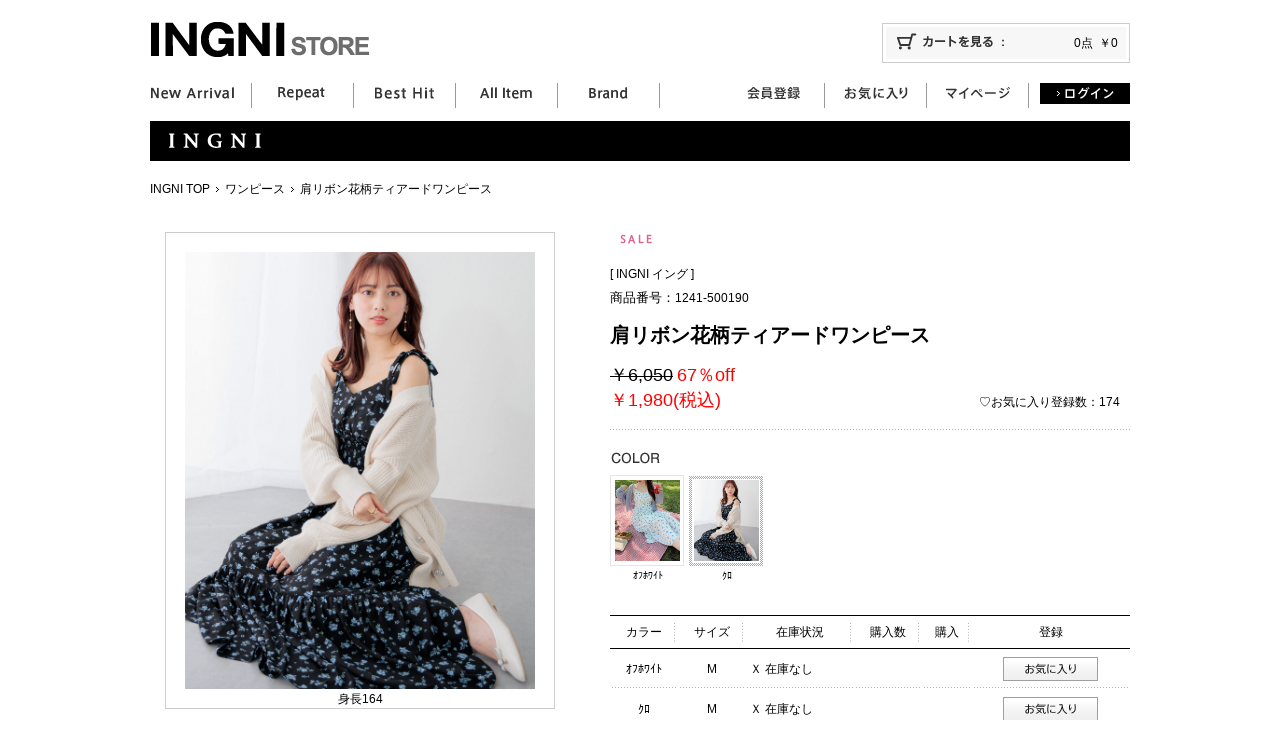

--- FILE ---
content_type: text/html;charset=UTF-8
request_url: https://www.ingni-store.com/item/1241-500190
body_size: 12347
content:
<!DOCTYPE html PUBLIC "-//W3C//DTD XHTML 1.0 Transitional//EN" "http://www.w3.org/TR/xhtml1/DTD/xhtml1-transitional.dtd">
<html xmlns="http://www.w3.org/1999/xhtml" xml:lang="ja" lang="ja">
<head>
<meta http-equiv="Content-Type" content="text/html; charset=UTF-8" />
<meta http-equiv="Content-Style-Type" content="text/css" />
<meta http-equiv="Content-Script-Type" content="text/javascript" />
<meta content="肩リボン花柄ティアードワンピース,レディースファッション,通販,INGNI,イング" name="keywords" />
<meta content="INGNI(イング) 肩リボン花柄ティアードワンピース" property="og:title" />
<meta content="2024 SS 春夏アイテムブルーの小花柄が目を惹く大人可愛いワンピースふんわり広がるシルエットがやわらかな雰囲気を演出。女性らしいシルエットのワンピースなのでデートコーデにもピッタリなアイテム♡ウエスト部分のシャーリングデザインが女性らしいメリハリを与えてくれます。肩紐はリボンで結ぶタイプなので長さの調節も可能です◎裾部分を切り替えたふんわりシルエットが気になる腰回りをカバーしてくれます。薄手の透け感ある素材も裏地付きなので安心。・ウエストゴム・肩紐調整可【以下ミントグリーン参考。カラーにより多少の誤差あり】・透け感:やや透ける（表地）・伸縮性:なし（表地）・生地の厚さ:薄い・裏地:あり▼Recommend・花柄ワンピース・肩リボン・ティアードワンピース・春コーデ・ガーリー・フェミニン・デートコーデ" property="og:decription" />
<meta content="https://www.ingni-store.com/item/1241-500190" property="og:url" />
<meta content="https://www.ingni-store.com/img/coordinate/coordinate146629_rl_.jpg" property="og:image" />
<meta property="og:type" content="product" />
<meta property="og:site_name" content="INGNI(イング) 公式通販｜INGNI STORE" />
<meta content="INGNI(イング)" property="product:brand" />
<meta content="in stock" property="product:availability" />
<meta content="new" property="product:condition" />
<meta content="1980" property="product:price:amount" />
<meta content="JPY" property="product:price:currency" />
<meta content="1241-500190" property="product:retailer_item_id" />
<meta content="2024 SS 春夏アイテムブルーの小花柄が目を惹く大人可愛いワンピースふんわり広がるシルエットがやわらかな雰囲気を演出。女性らしいシルエットのワンピースなのでデートコーデにもピッタリなアイテム♡ウエスト部分のシャーリングデザインが女性らしいメリハリを与えてくれます。肩紐はリボンで結ぶタイプなので長さの調節も可能です◎裾部分を切り替えたふんわりシルエットが気になる腰回りをカバーしてくれます。薄手の透け感ある素材も裏地付きなので安心。・ウエストゴム・肩紐調整可【以下ミントグリーン参考。カラーにより多少の誤差あり】・透け感:やや透ける（表地）・伸縮性:なし（表地）・生地の厚さ:薄い・裏地:あり▼Recommend・花柄ワンピース・肩リボン・ティアードワンピース・春コーデ・ガーリー・フェミニン・デートコーデ" name="description" />
<meta name="robots" content="max-image-preview:large" />
<title>肩リボン花柄ティアードワンピース｜INGNI(イング) 公式通販｜INGNI STORE</title>
<link href="https://www.ingni-store.com/smart/item/1241-500190" rel="alternate" media="only screen and (max-width: 640px)" />
<link href="https://www.ingni-store.com/item/1241-500190" rel="canonical" />
<link rel="stylesheet" type="text/css" href="/css/pc/index.css" />
<link rel="stylesheet" type="text/css" href="/css/pc/common.css" />
<link rel="stylesheet" type="text/css" href="/css/pc/detail.css" />
<link rel="stylesheet" type="text/css" href="/css/pc/dropdown.css" />
<link rel="stylesheet" type="text/css" href="/css/pc/galleria.css" />
<link href="/css/recommend.css" rel="stylesheet" type="text/css" />
<link rel="stylesheet" href="/css/visumo.css" />

<script type="application/ld+json">
[
{
 "@context": "http://schema.org/",
 "@type": "Product",
 "mpn": "B1241H500190S003C060",
 "sku": "1241-500190-003-060",
 "inProductGroupWithID": "1241-500190",
 "image": "https://www.ingni-store.com/img/coordinate/coordinate150698_rl_.jpg",
 "name": "INGNI(イング) 肩リボン花柄ティアードワンピース - M - ｵﾌﾎﾜｲﾄ",
 "description": "2024 SS 春夏アイテムブルーの小花柄が目を惹く大人可愛いワンピースふんわり広がるシルエットがやわらかな雰囲気を演出。女性らしいシルエットのワンピースなのでデートコーデにもピッタリなアイテム♡ウエスト部分のシャーリングデザインが女性らしいメリハリを与えてくれます。肩紐はリボンで結ぶタイプなので長さの調節も可能です◎裾部分を切り替えたふんわりシルエットが気になる腰回りをカバーしてくれます。薄手の透け感ある素材も裏地付きなので安心。・ウエストゴム・肩紐調整可【以下ミントグリーン参考。カラーにより多少の誤差あり】・透け感:やや透ける（表地）・伸縮性:なし（表地）・生地の厚さ:薄い・裏地:あり▼Recommend・花柄ワンピース・肩リボン・ティアードワンピース・春コーデ・ガーリー・フェミニン・デートコーデ",
 "brand": {
 "@type": "Brand",
 "name": "INGNI(イング)",
 "logo": "https://www.ingni-store.com/img_a/page/top/left_main_img.jpg"
 },
 "color": "ｵﾌﾎﾜｲﾄ",
 "size": "M",
 "offers": {
 "@type": "Offer",
 "priceCurrency": "JPY",
 "price": "1980",
 "itemCondition": "NewCondition",
 "availability": "SoldOut",
 "url": "https://www.ingni-store.com/item/060/1241-500190"
 }
},
{
 "@context": "http://schema.org/",
 "@type": "Product",
 "mpn": "B1241H500190S003C250",
 "sku": "1241-500190-003-250",
 "inProductGroupWithID": "1241-500190",
 "image": "https://www.ingni-store.com/img/coordinate/coordinate146629_rl_.jpg",
 "name": "INGNI(イング) 肩リボン花柄ティアードワンピース - M - ｸﾛ",
 "description": "2024 SS 春夏アイテムブルーの小花柄が目を惹く大人可愛いワンピースふんわり広がるシルエットがやわらかな雰囲気を演出。女性らしいシルエットのワンピースなのでデートコーデにもピッタリなアイテム♡ウエスト部分のシャーリングデザインが女性らしいメリハリを与えてくれます。肩紐はリボンで結ぶタイプなので長さの調節も可能です◎裾部分を切り替えたふんわりシルエットが気になる腰回りをカバーしてくれます。薄手の透け感ある素材も裏地付きなので安心。・ウエストゴム・肩紐調整可【以下ミントグリーン参考。カラーにより多少の誤差あり】・透け感:やや透ける（表地）・伸縮性:なし（表地）・生地の厚さ:薄い・裏地:あり▼Recommend・花柄ワンピース・肩リボン・ティアードワンピース・春コーデ・ガーリー・フェミニン・デートコーデ",
 "brand": {
 "@type": "Brand",
 "name": "INGNI(イング)",
 "logo": "https://www.ingni-store.com/img_a/page/top/left_main_img.jpg"
 },
 "color": "ｸﾛ",
 "size": "M",
 "offers": {
 "@type": "Offer",
 "priceCurrency": "JPY",
 "price": "1980",
 "itemCondition": "NewCondition",
 "availability": "SoldOut",
 "url": "https://www.ingni-store.com/item/250/1241-500190"
 }
}
]
</script>
<script type="text/javascript" src="//ajax.googleapis.com/ajax/libs/jquery/1.10.1/jquery.min.js"></script><!--20140122変更-->
<script type="text/javascript"><!--20140214追加-->
    var $v110 = $.noConflict(true);
</script>
<script type="text/javascript" src="//ajax.googleapis.com/ajax/libs/jquery/1.2.6/jquery.min.js"></script>
<script type="text/javascript" src="/js/pc/jquery.galleriad.js"></script>
<script type="text/javascript" src="/js/pc/jquery.json-2.3.js"></script>
<script type="text/javascript" src="/js/pc/smartRollover.js"></script>
<script type="text/javascript" src="/js/pc/pcbox.js"></script>
<script type="text/javascript" src="/js/pc/jcarousellite_1.0.1.min.js"></script>
<script type="text/javascript" src="/js/pc/browsing-item.js"></script>
<script type="text/javascript" src="/js/fancybox/jquery.fancybox_v110.js"></script><!--20140214変更-->
<link rel="stylesheet" type="text/css" href="/js/fancybox/jquery.fancybox.css" media="screen" /><!--20140122追加-->

<script type="text/javascript" src="/js/recommend_slider/jquery.bxslider.js"></script>
<link rel="stylesheet" type="text/css" href="/js/recommend_slider/jquery.bxslider.css" />
<script type="text/javascript" src="/js/recommend_slider/recommend_slider.js"></script>

<!--[if IE 6]>
<script src="./js/pc/DD_belatedPNG.js" type="text/javascript"></script>
<script>
    DD_belatedPNG.fix('.png_bg, img, .fancybox-overlay');
</script>
<![endif]-->

<script type="text/javascript">


$(function() {
        setTimeout(jCarouse, 200);
});
function jCarouse() {
        if ($("#jCarouselLite ul li").length>0) {
                $("#jCarouselLite").jCarouselLite({
                        btnNext: ".next",
                        btnPrev: ".prev",
                        visible: 6,
                        scroll: 6,
                        speed: 500
                });
        } else {
                setTimeout(jCarouse, 200);
        }
}


var imageSrc = new Array(2);
imageSrc['060'] = '/imgitem/1241-500190/r/1241-500190_rl_060.jpg';
imageSrc['250'] = '/imgitem/1241-500190/r/1241-500190_rl_250.jpg';
var toColor = new Array(2);

toColor['179108'] = '060';
toColor['179109'] = '250';

var toSku = new Array(2);

toSku['060'] = 179108;
toSku['250'] = 179109;
window.onpageshow = function() {browsingtime(40649,3);};window.dataLayer = window.dataLayer || [];dataLayer.push({ 'ecommerce': null });dataLayer.push({'event': 'view_item','ecommerce': {'currency': 'JPY','items': [{'item_id': '1241-500190','item_name': '1241-500190 肩リボン花柄ティアードワンピース','item_brand': 'INGNI','price': 1800}]}});$(function () {$('input.cart').click(function () {dataLayer.push({ 'ecommerce': null });dataLayer.push({'event': 'add_to_cart','ecommerce': {'currency': 'JPY','items': [{'item_id': '1241-500190','item_name': '1241-500190 肩リボン花柄ティアードワンピース','item_brand': 'INGNI','price': 1800}]}});return false;});});

function openDetail(url){

	var detailWindow = window.open(url,'detail','width=820,height=730,scrollbars=1,resizable=1');

	detailWindow.focus();

}


function openSizeChart(url){

	var sizeChartWindow = window.open(url,'size_chart','width=680,height=450');

	sizeChartWindow.focus();

}

</script>



<!--ビジュモ逆引きスクリプト-->
<script>
   (function () {
       document.addEventListener('DOMContentLoaded', function () {
           var productId = location.pathname.match(/([^\/.]+)/g)[location.pathname.match(/([^\/.]+)/g).length - 1];
           if (productId) {
               var input = document.createElement('input');
               input.type = 'hidden';
               input.name = 'hidden_goods_group';
               input.id = 'hidden_goods_group';
               input.value = decodeURIComponent(productId);
               document.body.appendChild(input);
           }
       });
   }());
</script>
<!--ビジュモ逆引きスクリプト-->

</head>

<body><noscript><iframe src="//www.googletagmanager.com/ns.html?id=GTM-5TZSDL"height="0" width="0" style="display:none;visibility:hidden"></iframe></noscript>
<script>(function(w,d,s,l,i){w[l]=w[l]||[];w[l].push({'gtm.start':new Date().getTime(),event:'gtm.js'});var f=d.getElementsByTagName(s)[0],j=d.createElement(s),dl=l!='dataLayer'?'&l='+l:'';j.async=true;j.src='//www.googletagmanager.com/gtm.js?id='+i+dl;f.parentNode.insertBefore(j,f);})(window,document,'script','dataLayer','GTM-5TZSDL');</script>

<div id="wrap">
<a id="top" name="top"></a>

<!-- バルーン表示 -->
<p class="tooltip" style="display:none;">「<span id="tooltipmsg"></span>」がカートに入りました。<br />ご注文が終わりましたら、「<a class="cartBal" href="/cart/" >カートを見る</a>」をクリックしてください。</p>
<p class="tooltip2" style="display:none;">「<span id="tooltipmsg"></span>」がカートに入りました。<br />ご注文が終わりましたら、「<a class="cartBal" href="/cart/" >カートを見る</a>」をクリックしてください。</p>
<input type="hidden" value="" id="tooltipid" />
<!-- バルーン表示 -->




<div id="header" class="clearfix">
<div class="clearfix">
<h1><a href="/" ><img src="/img_a/page/common/logo.gif" alt="INGNI（イング）公式通販｜INGNI STORE" /></a></h1>
<div id="cartArea">

<div id="cartInner02"><a href="/cart/" ><img src="/img_a/page/common/cart.gif" alt="カートを見る" /></a><p><span id="cart_item_amount">0点</span>&nbsp;&nbsp;<span id="cart_item_price">￥0</span></p></div>
</div>
</div>



<div id="naviWrap">
<ul class="navi">
<li class="first"><a href="/new/" ><img src="/img_a/page/common/header_menu01.gif" alt="New Arrival" width="101" height="21" /></a></li>

<li><a href="/category/Repeat/" ><img src="/img_a/page/common/header_menu02.gif" alt="Repeat" /></a></li>

<li><a href="/category/RECOMMENDED/"><img src="/img_a/page/common/header_menu03.gif" alt="Magazine" /></a></li>

<li><a href="/all/" ><img src="/img_a/page/common/header_menu04.gif" alt="All Item" /></a></li>

<li class="dropDown">
<img src="/img_a/page/common/header_menu05.gif" alt="Brand" />
<ul>
<li class="null">　</li>
<li class="first">
	<a href="/" ><img src="/img_a/page/common/pulldown_btn01_off.gif" alt="INGNI" /></a>
</li>

<li class="dot" style="">
<img src="/img_a/page/common/menu_top_dot.gif" alt="" />
</li>
<li class="outlet"><a href="/outletmember/" ><img src="/img_a/page/common/pulldown_btn05_off.gif" alt="OUTLET" /></a></li>
</ul>
</li>
</ul>


<ul id="userMenu" class="navi">
<li><a href="/join/" ><img src="/img_a/page/common/header_menu06.gif" alt="会員登録" /></a></li>
<li><a href="/member/favorite/" ><img src="/img_a/page/common/header_menu10.gif" alt="お気に入り" /></a></li>
<li><a href="/member/" ><img src="/img_a/page/common/header_menu08.gif" alt="マイページ" /></a></li>

<li class="end"><a href="/login/" ><img src="/img_a/page/common/header_login.gif" alt="ログイン" /></a></li>



</ul>
</div>

</div>
<!-- header -->



<div id="mainArea">



<p class="titBnr"><a href="/" ><img src="/img_a/page/detail/detail_tit.jpg" /></a></p>

<ul id="topicpath">
<li class="first"><a href="/" >INGNI TOP</a></li>
<li><a href="/category/OUTLET_%E3%83%AF%E3%83%B3%E3%83%94%E3%83%BC%E3%82%B9/" >ワンピース</a></li>
<li class="end"><span>肩リボン花柄ティアードワンピース</span></li>
</ul>

<a id="VarAnc" name="VarAnc"></a>
<div id="varAncSpace"></div>

<div id="leftArea">

<div id="colorArea">

      <div class="demo">

<p class="btnAllSee"><a onclick="openDetail(this.href); return false;" href="/item/1241-500190/detail2" ><img src="/img_a/page/detail/detail_icon_all.gif" alt="全部見る" /></a></p>
         <div class="nav"><a href="#" onclick="$.galleria.prev(); return false;"><img src="/img_a/page/common/detail_select_btn_prev.gif" alt="prev" class="prevBtn" style="" /></a><a href="#" onclick="$.galleria.next(); return false;"><img src="/img_a/page/common/detail_select_btn_next.gif" alt="next" /></a></div>



<div class="galleria_container">
<!--
<div class="galleria_wrapper"><img class="replaced" src="img_a/page/imgitem/1131-440140_rl_360.jpg"></div><span class="caption"></span>
-->
</div>


<!------------ボタン追加ここから　20130214変更　------------------->

<div class="coodiItem_btn">

<span>
<div idd="150698" id="coodinate_item" style="display:none;">
<a href="/coordinate/150698" ><img src="/img_a/page/common/coordi_item_btn.gif" alt="コーデ使用アイテムを見る" /></a>
<p style="margin-top:-116px;position:absolute;text-align:center;width:390px;">身長164</p>
</div>
</span>

<span>
<div idd="150697" id="coodinate_item" style="display:none;">
<a href="/coordinate/150697" ><img src="/img_a/page/common/coordi_item_btn.gif" alt="コーデ使用アイテムを見る" /></a>
<p style="margin-top:-116px;position:absolute;text-align:center;width:390px;">身長164</p>
</div>
</span>

<span>
<div idd="147291" id="coodinate_item" style="display:none;">
<a href="/coordinate/147291" ><img src="/img_a/page/common/coordi_item_btn.gif" alt="コーデ使用アイテムを見る" /></a>
<p style="margin-top:-116px;position:absolute;text-align:center;width:390px;"></p>
</div>
</span>

<span>
<div idd="146785" id="coodinate_item" style="display:none;">
<a href="/coordinate/146785" ><img src="/img_a/page/common/coordi_item_btn.gif" alt="コーデ使用アイテムを見る" /></a>
<p style="margin-top:-116px;position:absolute;text-align:center;width:390px;">身長170</p>
</div>
</span>

<span>
<div idd="146784" id="coodinate_item" style="display:none;">
<a href="/coordinate/146784" ><img src="/img_a/page/common/coordi_item_btn.gif" alt="コーデ使用アイテムを見る" /></a>
<p style="margin-top:-116px;position:absolute;text-align:center;width:390px;">身長170</p>
</div>
</span>

<span>
<div idd="146783" id="coodinate_item" style="display:none;">
<a href="/coordinate/146783" ><img src="/img_a/page/common/coordi_item_btn.gif" alt="コーデ使用アイテムを見る" /></a>
<p style="margin-top:-116px;position:absolute;text-align:center;width:390px;">身長170</p>
</div>
</span>

<span>
<div idd="146782" id="coodinate_item" style="display:none;">
<a href="/coordinate/146782" ><img src="/img_a/page/common/coordi_item_btn.gif" alt="コーデ使用アイテムを見る" /></a>
<p style="margin-top:-116px;position:absolute;text-align:center;width:390px;">身長170</p>
</div>
</span>

<span>
<div idd="146781" id="coodinate_item" style="display:none;">
<a href="/coordinate/146781" ><img src="/img_a/page/common/coordi_item_btn.gif" alt="コーデ使用アイテムを見る" /></a>
<p style="margin-top:-116px;position:absolute;text-align:center;width:390px;">身長170</p>
</div>
</span>

<span>
<div idd="146963" id="coodinate_item" style="display:none;">
<a href="/coordinate/146963" ><img src="/img_a/page/common/coordi_item_btn.gif" alt="コーデ使用アイテムを見る" /></a>
<p style="margin-top:-116px;position:absolute;text-align:center;width:390px;">身長164</p>
</div>
</span>

<span>
<div idd="146962" id="coodinate_item" style="display:none;">
<a href="/coordinate/146962" ><img src="/img_a/page/common/coordi_item_btn.gif" alt="コーデ使用アイテムを見る" /></a>
<p style="margin-top:-116px;position:absolute;text-align:center;width:390px;">身長164</p>
</div>
</span>

<span>
<div idd="146780" id="coodinate_item" style="display:none;">
<a href="/coordinate/146780" ><img src="/img_a/page/common/coordi_item_btn.gif" alt="コーデ使用アイテムを見る" /></a>
<p style="margin-top:-116px;position:absolute;text-align:center;width:390px;">身長170</p>
</div>
</span>

<span>
<div idd="146779" id="coodinate_item" style="display:none;">
<a href="/coordinate/146779" ><img src="/img_a/page/common/coordi_item_btn.gif" alt="コーデ使用アイテムを見る" /></a>
<p style="margin-top:-116px;position:absolute;text-align:center;width:390px;">身長170</p>
</div>
</span>

<span>
<div idd="146778" id="coodinate_item" style="display:none;">
<a href="/coordinate/146778" ><img src="/img_a/page/common/coordi_item_btn.gif" alt="コーデ使用アイテムを見る" /></a>
<p style="margin-top:-116px;position:absolute;text-align:center;width:390px;">身長170</p>
</div>
</span>

<span>
<div idd="146777" id="coodinate_item" style="display:none;">
<a href="/coordinate/146777" ><img src="/img_a/page/common/coordi_item_btn.gif" alt="コーデ使用アイテムを見る" /></a>
<p style="margin-top:-116px;position:absolute;text-align:center;width:390px;">身長170</p>
</div>
</span>

<span>
<div idd="146776" id="coodinate_item" style="display:none;">
<a href="/coordinate/146776" ><img src="/img_a/page/common/coordi_item_btn.gif" alt="コーデ使用アイテムを見る" /></a>
<p style="margin-top:-116px;position:absolute;text-align:center;width:390px;">身長170</p>
</div>
</span>

<span>
<div idd="146633" id="coodinate_item" style="display:none;">
<a href="/coordinate/146633" ><img src="/img_a/page/common/coordi_item_btn.gif" alt="コーデ使用アイテムを見る" /></a>
<p style="margin-top:-116px;position:absolute;text-align:center;width:390px;">身長164</p>
</div>
</span>

<span>
<div idd="146632" id="coodinate_item" style="display:none;">
<a href="/coordinate/146632" ><img src="/img_a/page/common/coordi_item_btn.gif" alt="コーデ使用アイテムを見る" /></a>
<p style="margin-top:-116px;position:absolute;text-align:center;width:390px;">身長164</p>
</div>
</span>

<span>
<div idd="146631" id="coodinate_item" style="display:none;">
<a href="/coordinate/146631" ><img src="/img_a/page/common/coordi_item_btn.gif" alt="コーデ使用アイテムを見る" /></a>
<p style="margin-top:-116px;position:absolute;text-align:center;width:390px;">身長164</p>
</div>
</span>

<span>
<div idd="146630" id="coodinate_item" style="display:none;">
<a href="/coordinate/146630" ><img src="/img_a/page/common/coordi_item_btn.gif" alt="コーデ使用アイテムを見る" /></a>
<p style="margin-top:-116px;position:absolute;text-align:center;width:390px;">身長164</p>
</div>
</span>

<span>
<div idd="146629" id="coodinate_item" style="display:none;">
<a href="/coordinate/146629" ><img src="/img_a/page/common/coordi_item_btn.gif" alt="コーデ使用アイテムを見る" /></a>
<p style="margin-top:-116px;position:absolute;text-align:center;width:390px;">身長164</p>
</div>
</span>

</div>
<!------------ボタン追加ここまで　20130214変更　------------------->



<!----------colorを削除　20130214変更箇所2　--------------------->
<ul class="gallery_demo_unstyled" style="display: none;">
<span><li class="detailTit"><img src="/img_a/page/detail/detail_detail_tit.gif" alt="DETAIL" /></li></span>

<li><img src="/imgitem/1241-500190/d/250/1241-500190_ds_250_01.jpg" alt="INGNI（イング） 肩リボン花柄ティアードワンピース ｸﾛ" id="detailimg0" tp="d" no="0" width="65" height="81" /></li>

<li><img src="/imgitem/1241-500190/d/250/1241-500190_ds_250_02.jpg" alt="INGNI（イング） 肩リボン花柄ティアードワンピース ｸﾛ" id="detailimg1" tp="d" no="1" width="65" height="81" /></li>

<li><img src="/imgitem/1241-500190/d/250/1241-500190_ds_250_03.jpg" alt="INGNI（イング） 肩リボン花柄ティアードワンピース ｸﾛ" id="detailimg2" tp="d" no="2" width="65" height="81" /></li>

<li><img src="/imgitem/1241-500190/d/250/1241-500190_ds_250_04.jpg" alt="INGNI（イング） 肩リボン花柄ティアードワンピース ｸﾛ" id="detailimg3" tp="d" no="3" width="65" height="81" /></li>

<li><img src="/img/coordinate/coordinate146963_ds_.jpg" alt="INGNI（イング） 肩リボン花柄ティアードワンピース ｸﾛ" id="detailimg4" tp="d" no="4" width="65" height="81" /></li>

<li><img src="/img/coordinate/coordinate146962_ds_.jpg" alt="INGNI（イング） 肩リボン花柄ティアードワンピース ｸﾛ" id="detailimg5" tp="d" no="5" width="65" height="81" /></li>

<li><img src="/img/coordinate/coordinate146780_ds_.jpg" alt="INGNI（イング） 肩リボン花柄ティアードワンピース ｸﾛ" id="detailimg6" tp="d" no="6" width="65" height="81" /></li>

<li><img src="/img/coordinate/coordinate146779_ds_.jpg" alt="INGNI（イング） 肩リボン花柄ティアードワンピース ｸﾛ" id="detailimg7" tp="d" no="7" width="65" height="81" /></li>

<li><img src="/img/coordinate/coordinate146778_ds_.jpg" alt="INGNI（イング） 肩リボン花柄ティアードワンピース ｸﾛ" id="detailimg8" tp="d" no="8" width="65" height="81" /></li>

<li><img src="/img/coordinate/coordinate146777_ds_.jpg" alt="INGNI（イング） 肩リボン花柄ティアードワンピース ｸﾛ" id="detailimg9" tp="d" no="9" width="65" height="81" /></li>

<li><img src="/img/coordinate/coordinate146776_ds_.jpg" alt="INGNI（イング） 肩リボン花柄ティアードワンピース ｸﾛ" id="detailimg10" tp="d" no="10" width="65" height="81" /></li>

<li><img src="/img/coordinate/coordinate146633_ds_.jpg" alt="INGNI（イング） 肩リボン花柄ティアードワンピース ｸﾛ" id="detailimg11" tp="d" no="11" width="65" height="81" /></li>

<li><img src="/img/coordinate/coordinate146632_ds_.jpg" alt="INGNI（イング） 肩リボン花柄ティアードワンピース ｸﾛ" id="detailimg12" tp="d" no="12" width="65" height="81" /></li>

<li><img src="/img/coordinate/coordinate146631_ds_.jpg" alt="INGNI（イング） 肩リボン花柄ティアードワンピース ｸﾛ" id="detailimg13" tp="d" no="13" width="65" height="81" /></li>

<li><img src="/img/coordinate/coordinate146630_ds_.jpg" alt="INGNI（イング） 肩リボン花柄ティアードワンピース ｸﾛ" id="detailimg14" tp="d" no="14" width="65" height="81" /></li>
</ul>
</div>

</div><!-- colorArea -->

</div><!-- leftArea -->


<div id="rightArea">

<ul class="iconArea">





<li><img src="/img_a/page/common/icon_pricedown.gif" alt="値下げ" /></li>


</ul>

<div class="itemDetailTop">
<p class="bland">[ <span>INGNI イング</span> ]</p>
<p class="itemNo">商品番号：<span>1241-500190</span></p>
<h3>肩リボン花柄ティアードワンピース</h3>


<p class="price"><span class="lineThrough"><!--<span class="text_20" m:id="item_regular_pricen">￥4,195</span> --><span class="text_20">￥6,050</span></span> <span class="redhot"><span class="text_20">67％off</span><br />
<span class="text_20">￥1,980(税込)</span></span></p><!--<span class="text_20" m:id="item_sales_pricen">￥1,995</span>-->





<p class="favCount">♡お気に入り登録数：174</p>

</div><!-- itemDetailTop -->


<!---------colorを移動　ここから 20130214変更箇所--------------------->

<div class="itemColor demo">
  <ul class="gallery_demo_unstyled">
    
      <li class="colorTit"><img src="/img_a/page/detail/detail_color_tit.gif" alt="color" /></li>
        
        <li><img src="/img/coordinate/coordinate150698_rm_.jpg" src2="/img/coordinate/coordinate150698_rl_.jpg" alt="INGNI(イング) 肩リボン花柄ティアードワンピース ｵﾌﾎﾜｲﾄ" cid="150698" no="0" colorcnt="2" tp="c" cnt="16" id="colorid0" c01="/imgitem/1241-500190/d/060/1241-500190_ds_060_01.jpg" c02="/imgitem/1241-500190/d/060/1241-500190_ds_060_02.jpg" c03="/imgitem/1241-500190/d/060/1241-500190_ds_060_03.jpg" c04="/imgitem/1241-500190/d/060/1241-500190_ds_060_04.jpg" c05="/imgitem/1241-500190/d/060/1241-500190_ds_060_05.jpg" c06="/imgitem/1241-500190/d/060/1241-500190_ds_060_06.jpg" c07="/imgitem/1241-500190/d/060/1241-500190_ds_060_07.jpg" c08="/imgitem/1241-500190/d/060/1241-500190_ds_060_08.jpg" c09="/img/coordinate/coordinate150698_ds_.jpg" c10="/img/coordinate/coordinate150697_ds_.jpg" c11="/img/coordinate/coordinate147291_ds_.jpg" c12="/img/coordinate/coordinate146785_ds_.jpg" c13="/img/coordinate/coordinate146784_ds_.jpg" c14="/img/coordinate/coordinate146783_ds_.jpg" c15="/img/coordinate/coordinate146782_ds_.jpg" d01="0" d02="0" d03="0" d04="0" d05="0" d06="0" d07="0" d08="0" d09="150698" d10="150697" d11="147291" d12="146785" d13="146784" d14="146783" d15="146782" width="65" height="81" />
          <p>ｵﾌﾎﾜｲﾄ</p>
        </li>
      
        <li class="active"><img src="/img/coordinate/coordinate146629_rm_.jpg" src2="/img/coordinate/coordinate146629_rl_.jpg" alt="INGNI(イング) 肩リボン花柄ティアードワンピース ｸﾛ" cid="146629" no="1" colorcnt="2" tp="c" cnt="16" id="colorid1" c01="/imgitem/1241-500190/d/250/1241-500190_ds_250_01.jpg" c02="/imgitem/1241-500190/d/250/1241-500190_ds_250_02.jpg" c03="/imgitem/1241-500190/d/250/1241-500190_ds_250_03.jpg" c04="/imgitem/1241-500190/d/250/1241-500190_ds_250_04.jpg" c05="/img/coordinate/coordinate146963_ds_.jpg" c06="/img/coordinate/coordinate146962_ds_.jpg" c07="/img/coordinate/coordinate146780_ds_.jpg" c08="/img/coordinate/coordinate146779_ds_.jpg" c09="/img/coordinate/coordinate146778_ds_.jpg" c10="/img/coordinate/coordinate146777_ds_.jpg" c11="/img/coordinate/coordinate146776_ds_.jpg" c12="/img/coordinate/coordinate146633_ds_.jpg" c13="/img/coordinate/coordinate146632_ds_.jpg" c14="/img/coordinate/coordinate146631_ds_.jpg" c15="/img/coordinate/coordinate146630_ds_.jpg" d01="0" d02="0" d03="0" d04="0" d05="146963" d06="146962" d07="146780" d08="146779" d09="146778" d10="146777" d11="146776" d12="146633" d13="146632" d14="146631" d15="146630" width="65" height="81" />
          <p>ｸﾛ</p>
        </li>
      
      
  </ul>
</div>
<!--itemColor-->


<!---------colorを移動　ここまで 20130214変更箇所--------------------->


<div class="itemDetailTable">

<table>
<tr class="parent">
<td>カラー</td>
<td>サイズ</td>
<td>在庫状況</td>
<td>購入数</td>
<td>購入</td>
<td class="end">登録</td>
</tr>


<tr>
<form id="add_to_cart_form" action="/item/addToCart" method="post" ><input type="hidden" name="itemName" value="肩リボン花柄ティアードワンピース" id="itemName" /><input type="hidden" name="currentItemAttribute1Cd" value="179108" />
<td>ｵﾌﾎﾜｲﾄ</td>
<td>M</td>
<td style="text-align:left">Ｘ 在庫なし</td>
<td>


</td>
<td>
	
	
</td>
</form>
<td>
	
	<span>
   <input onclick="location='/item/addToFavoriteForward/060/肩リボン花柄ティアードワンピース'" type="image" src="/img_a/page/detail/detail_icon_favorite.gif" alt="お気に入り" />
	</span>
	
</td>
</tr>

<tr>
<form id="add_to_cart_form" action="/item/addToCart" method="post" ><input type="hidden" name="itemName" value="肩リボン花柄ティアードワンピース" id="itemName" /><input type="hidden" name="currentItemAttribute1Cd" value="179109" />
<td>ｸﾛ</td>
<td>M</td>
<td style="text-align:left">Ｘ 在庫なし</td>
<td>


</td>
<td>
	
	
</td>
</form>
<td>
	
	<span>
   <input onclick="location='/item/addToFavoriteForward/250/肩リボン花柄ティアードワンピース'" type="image" src="/img_a/page/detail/detail_icon_favorite.gif" alt="お気に入り" />
	</span>
	
</td>
</tr>

</table>



<!-- お気に入り登録ダイアログ -->
<div class="modalAddFavorite">
<p class="message" id="msgbox">お気に入りに登録しました！</p>
<div class="btns"><input onclick="$v110.fancybox.close();" class="btnOk" type="image" src="/img_a/page/common/btn_modal_ok.gif" alt="OK" /></div>
</div>
<!-- お気に入り登録ダイアログ -->

</div>
<!-- itemDetailTable -->



<div class="itemDetailText">
<p class="tit"><img src="/img_a/page/detail/detail_icon_item.gif" alt="商品紹介" /></p>
<span>2024 SS 春夏アイテム<br><br>

ブルーの小花柄が目を惹く大人可愛いワンピース<br><br>


ふんわり広がるシルエットがやわらかな雰囲気を演出。<br>
女性らしいシルエットのワンピースなのでデートコーデにもピッタリなアイテム♡<br>


ウエスト部分のシャーリングデザインが女性らしいメリハリを与えてくれます。<br>

肩紐はリボンで結ぶタイプなので長さの調節も可能です◎<br>
裾部分を切り替えたふんわりシルエットが気になる腰回りをカバーしてくれます。<br>
薄手の透け感ある素材も裏地付きなので安心。


<br>・ウエストゴム<br>・肩紐調整可<br><br>【以下ミントグリーン参考。カラーにより多少の誤差あり】<br>・透け感:やや透ける（表地）<br>・伸縮性:なし（表地）<br>・生地の厚さ:薄い<br>・裏地:あり





<br>
<br>
▼Recommend<br>
・花柄ワンピース<br>
・肩リボン<br>
・ティアードワンピース<br>
・春コーデ<br>
・ガーリー<br>
・フェミニン<br>
・デートコーデ


<br>



<font color="red">
<script>
$(function(){
var title_tag = '<div stype="margin: 20px 0 10px 0;"></div>';
var video_tag = '<iframe style="max-width:100%;" width="480" height="500" src="https://www.youtube.com/embed/HfcIypbz680?rel=0&enablejsapi=1" frameborder="0" allow="accelerometer; autoplay; encrypted-media; gyroscope; picture-in-picture" allowfullscreen></iframe>';
var spid = 'tab-box';
var pcid = 'leftArea';
if (document.getElementById(spid) != null) {
$(title_tag+video_tag).appendTo('#'+spid);
} else if (document.getElementById(pcid) != null) {
$(title_tag+video_tag).appendTo('#'+pcid);
}
});
</script></font>


<font color="red">
<script>
$(function(){
var title_tag = '<div stype="margin: 20px 0 10px 0;"></div>';
var video_tag = '<iframe style="max-width:100%;" width="480" height="500" src="https://www.youtube.com/embed/Vy-LXqVXt2M?rel=0&enablejsapi=1" frameborder="0" allow="accelerometer; autoplay; encrypted-media; gyroscope; picture-in-picture" allowfullscreen></iframe>';
var spid = 'tab-box';
var pcid = 'leftArea';
if (document.getElementById(spid) != null) {
$(title_tag+video_tag).appendTo('#'+spid);
} else if (document.getElementById(pcid) != null) {
$(title_tag+video_tag).appendTo('#'+pcid);
}
});
</script></font></span>
<br /><br /><br />
<p>●お客様のスマホ/PCのモニターの設定により、実際の商品の色味と表示される色に違いが生じる場合がございます。<br />
また表示のサイズも実物とは若干異なる場合もございますので、予めご了承ください。<br />
●着用、お取り扱いの際は、商品に付いている品質表示を必ずご確認ください。<br />
</p></div><!-- itemDetailText -->



<div class="itemDetailText">
<p class="tit"><img src="/img_a/page/detail/detail_icon_item_detail.gif" alt="商品詳細" /></p>
<p>【素材】<br />
<span>原産国 中国 表地 ポリエステル100% 裏地 ポリエステル100%</span><br />
<!--span m:id="is_magazine">【掲載雑誌】<br>
<span m:id="magazine_name">CanCam4月号掲載　ViVi4月号掲載</span>
</span-->
</p>
</div><!-- itemDetailText -->


<div class="itemhaisou">
<p class="txt">
 平日、土曜14時までのご注文は当日発送
</p>
</div>


<div class="itemDetailTextSize">
<p class="tit"><img src="/img_a/page/detail/detail_icon_item_size.gif" alt="サイズ" /></p>


<table class="size">
  <tr class="parent">
    <td>サイズ</td>
    <td>総丈</td>
    <td>バスト</td>
    <td>ウエスト</td>
    <td>ヒップ</td>
    
    
    
    
    
  </tr>
  <tr>
    <td>M</td>
    
    <td>128</td>
    <td>74</td>
    <td>66</td>
    <td>108</td>
  </tr>
</table>

<table class="size">
  <tr class="parent">
    
    <td>裾幅</td>
    
    <td></td>
    
    <td></td>
    
    <td></td>
    
    <td></td>
    
  </tr>
  <tr>
    
    <td>105</td>
    
    <td>-</td>
    
    <td>-</td>
    
    <td>-</td>
    
    <td>-</td>
    
  </tr>
</table>

<table class="size">
  <tr class="parent">
    
  </tr>
  <tr>
    
  </tr>
</table>


<p class="rightBtn"><a id="size_guide_anchor" target="_blank" href="/sizeguide" ><img src="/img_a/page/detail/detail_sizeguide_btn.gif" alt="サイズガイドを見る" /></a></p>

</div><!-- itemDetailText -->


</div><!-- rightArea -->

<br style="clear:both;" />
<div id="recommendItem">
<p class="tit"><img src="/img_a/page/detail/recommend_item_img.gif" alt="よく一緒に見られているアイテム" /></p>
<div id="itemListArea">
<div id="sliderPrev">
</div>
<div id="sliderNext">
</div>
<div class="sliderInner">
<ul class="bxslider">



<li>
<div class="itemBox">

<div class="boxin item"><a href="/item/1244-400064" ><img src="/img/coordinate/coordinate167280_rm_.jpg" alt="【2／4 2時までの限定価格】ヴィンテージライクフェイクレザーBIGブルゾン" width="167" height="209" class="item_ph" />
</a></div>
<p class="bland">[INGNI イング]</p>
<h3><a href="/item/1244-400064" ><span>【2／4 2時までの限定価格】ヴィンテージライクフェイクレザーBIGブルゾン</span></a></h3>

<p class="price"><span class="lineThrough"><span>￥8,690</span></span><span class="redhot"><span>49％off</span><br />
<span>￥4,400(税込)</span></span></p>



</div>
</li>


<li>
<div class="itemBox">

<div class="boxin item"><a href="/item/1999-400011" ><img src="/imgitem/1999-400011/r/1999-400011_rm_673.jpg" alt="【2／4 2時までの限定価格】【WEB限定】ビッグGジャン" width="167" height="209" class="item_ph" />
</a></div>
<p class="bland">[INGNI イング]</p>
<h3><a href="/item/1999-400011" ><span>【2／4 2時までの限定価格】【WEB限定】ビッグGジャン</span></a></h3>

<p class="price"><span class="lineThrough"><span>￥6,490</span></span><span class="redhot"><span>24％off</span><br />
<span>￥4,950(税込)</span></span></p>



</div>
</li>


<li>
<div class="itemBox">

<div class="boxin item"><a href="/item/1999-100008" ><img src="/img/coordinate/coordinate155855_rm_.jpg" alt="【2／4 2時までの限定価格】【WEB限定】シアートップス" width="167" height="209" class="item_ph" />
</a></div>
<p class="bland">[INGNI イング]</p>
<h3><a href="/item/1999-100008" ><span>【2／4 2時までの限定価格】【WEB限定】シアートップス</span></a></h3>

<p class="price"><span class="lineThrough"><span>￥2,970</span></span><span class="redhot"><span>33％off</span><br />
<span>￥1,980(税込)</span></span></p>



</div>
</li>


<li>
<div class="itemBox">

<div class="boxin item"><a href="/item/1999-400007" ><img src="/imgitem/1999-400007/r/1999-400007_rm_648.jpg" alt="【2／4 2時までの限定価格】【WEB限定】ミドル丈テーラードジャケット" width="167" height="209" class="item_ph" />
</a></div>
<p class="bland">[INGNI イング]</p>
<h3><a href="/item/1999-400007" ><span>【2／4 2時までの限定価格】【WEB限定】ミドル丈テーラードジャケット</span></a></h3>

<p class="price"><span class="lineThrough"><span>￥7,590</span></span><span class="redhot"><span>29％off</span><br />
<span>￥5,390(税込)</span></span></p>



</div>
</li>


</ul>
</div>
<!-- ビジュモスタッフコーデ -->
        <div class="hacobune-goods"><div class="hacobune-container" data-collection-id="e7071804-1813-491b-aab7-6c7dd9e35d0c" data-item-group-id-selector="meta[property='product:retailer_item_id']@content" data-tenant-id="f77539b5-5435-4c14-960b-12b5f4b11daa" data-product-same-tab="false" style="display: none;"></div></div>
        <script src="https://tagdelivery.visumo.io/igniter.js" defer=""></script>                
         
<!-- ビジュモインスタグラマー -->
       <div class="vsm-tile-goods vsm-detail">
        <div class="ecbn-selection-widget" data-type="goods-tile" data-selection="userInstagram" data-itemgroup-hidden-id="hidden_goods_group" data-userid="e7060f05-0516-4aaa-b6fe-d155d44fe6e1" style="display:none;"></div>
        <script type="text/javascript" src="https://www.visumo.jp/MediaManagement/WebApi/ecbn-selection-widget.js" defer=""></script>
    </div>
<!-- ビジュモ公式 -->
      <div class="vsm-tile-goods vsm-detail">
        <div class="ecbn-selection-widget" data-type="goods-tile" data-selection="officalInstagram" data-itemgroup-hidden-id="hidden_goods_group" data-userid="e7060f05-0516-4aaa-b6fe-d155d44fe6e1" style="display:none;"></div>
        <script type="text/javascript" src="https://www.visumo.jp/MediaManagement/WebApi/ecbn-selection-widget.js" defer=""></script>
    </div>
<!-- ビジュモムービー -->
     <div class="vsm-tile-goods vsm-detail">
        <div class="ecbn-selection-widget" data-type="goods-tile" data-selection="Instagramlive" data-itemgroup-hidden-id="hidden_goods_group" data-userid="e7060f05-0516-4aaa-b6fe-d155d44fe6e1" style="display:none;"></div>
        <script type="text/javascript" src="https://www.visumo.jp/MediaManagement/WebApi/ecbn-selection-widget.js" defer=""></script>
     </div>
</div><!-- itemListArea -->
</div><!-- recommendItem -->

<div id="divbrowsingtime">
</div>

</div><!-- mainArea -->

<p class="pageTop"><a href="#"><img src="/img_a/page/common/to_top_btn.gif" alt="PAGE TOP" /></a></p>

<div id="bottomMenu">
<ul class="parent">
<li>
<ul class="child">
<li class="imgMenu"><img src="/img_a/page/detail/bottom_menu_brand.gif" /></li>
<li><a href="/" >INGNI</a></li>
<li class="imgMenuDotLine"></li>
<li><a href="/outletmember/" >OUTLET</a></li>
<li class="imgMenuDot"><img src="/img_a/page/detail/bottom_menu_newitem.gif" /></li>
<li><a href="/new/" >New Arrival</a>
</li><li class="imgMenuDot"><img src="/img_a/page/detail/bottom_menu_allitem.gif" /></li>
<li><a href="/all/" >All Item</a>
</li></ul>
</li>

<li>
<ul class="child">
<li class="imgMenu"><img src="/img_a/page/detail/bottom_menu_pickup.gif" /></li>
<ul>
<li><a href="/category/Reserve/">予約商品</a></li>
<li><a href="/category/Repeat/">再入荷商品</a></li>
<!--<li><a href="/category/i20251209coupon_2000/">クーポン対象商品</a></li>-->
<li><a href="/category/icoupon/">クーポン対象商品</a></li>
<li><a href="/sale/">セール</a></li>
<li><a href="/category/RECOMMENDED/">売れ筋商品</a></li>
<li><a href="/category/i20230726weblimited/">WEB限定商品</a></li>
<li><a href="/ranking/">ランキング</a></li>
<li><a href="/category/soela/">INGNI SOELA</a></li>
</ul>
</ul>
</li>

<li>
<ul class="child">
<li class="imgMenu"><img src="/img_a/page/detail/bottom_menu_category.gif" /></li>
<li><a href="/category/%E3%83%88%E3%83%83%E3%83%97%E3%82%B9/" >トップス</a></li>
<li><a href="/category/%E3%82%A2%E3%82%A6%E3%82%BF%E3%83%BC/" >アウター</a></li>
<li><a href="/category/%E3%83%8B%E3%83%83%E3%83%88/" >ニット</a></li>
<li><a href="/category/%E3%83%AF%E3%83%B3%E3%83%94%E3%83%BC%E3%82%B9/" >ワンピース</a></li>
<li><a href="/category/%E3%82%B9%E3%82%AB%E3%83%BC%E3%83%88/" >スカート</a></li>
<li><a href="/category/%E3%83%91%E3%83%B3%E3%83%84/" >パンツ</a></li>
<li><a href="/category/%E3%82%B9%E3%83%88%E3%83%BC%E3%83%AB%E3%83%BB%E3%83%9E%E3%83%95%E3%83%A9%E3%83%BC%E9%A1%9E/" >ストール・マフラー</a></li>
<li><a href="/category/%E3%83%90%E3%83%83%E3%82%B0/" >バッグ</a></li>
<li><a href="/category/%E3%82%B7%E3%83%A5%E3%83%BC%E3%82%BA/" >シューズ</a></li>
<li><a href="/category/%E3%82%A2%E3%82%AF%E3%82%BB%E3%82%B5%E3%83%AA%E3%83%BC/" >アクセサリー</a></li>
<li><a href="/category/%E3%83%95%E3%82%A1%E3%83%83%E3%82%B7%E3%83%A7%E3%83%B3%E9%9B%91%E8%B2%A8/" >ファッション雑貨</a></li>
<li><a href="/category/Set/" >セット商品</a></li>
<li><a href="/category/%E3%81%9D%E3%81%AE%E4%BB%96/" >その他</a></li>
</ul>
</li>

<li>
<ul class="child">
<li class="imgMenu"><img src="/img_a/page/detail/bottom_menu_trend.gif" /></li>
<ul>
<li><a href="/category/i20250827denimpants/">デニムパンツ</a></li>
<li><a href="/category/i20250827teishintyou/">低身長</a></li>
<li><a href="/category/i20250827sukapan/">スカパン</a></li>
<li><a href="/category/i20251122holidaycollection/">ホリデーアイテム</a></li>
<li><a href="/category/i20251115wintergoods/">冬小物</a></li>
<li><a href="/category/i20251203ribbon/">リボン</a></li>
<li><a href="/category/i20250827minionepiece/">ミニワンピース</a></li>
<li><a href="/category/i20251108sweet/">推し活・デート服</a></li>
</ul>
</ul>
</li>


<li>
<ul class="child">
<li class="imgMenu"><img src="/img_a/page/detail/bottom_menu_price.gif" /></li>
<li><a href="/priceSearch/1/" >～￥2,000</a></li>
<li><a href="/priceSearch/2/" >￥2,001～￥3,000</a></li>
<li><a href="/priceSearch/3/" >￥3,001～￥4,000</a></li>
<li><a href="/priceSearch/4/" >￥4,001～￥5,000</a></li>
<li><a href="/priceSearch/5/" >￥5,001～￥7,000</a></li>
<li><a href="/priceSearch/6/" >￥7,001～￥9,999</a></li>
<li><a href="/priceSearch/7/" >￥10,000～</a></li>
</ul>
</li>



<li class="end">
<ul class="child">
<li class="imgMenu"><img src="/img_a/page/detail/bottom_menu_color.gif" /></li>
<li class="color01"><a href="/colorSearch/1/" >ホワイト</a></li>
<li class="color02"><a href="/colorSearch/7/" >ブラック</a></li>
<li class="color03"><a href="/colorSearch/2/" >グレー</a></li>
<li class="color04"><a href="/colorSearch/8/" >ブラウン</a></li>
<li class="color05"><a href="/colorSearch/3/" >ベージュ</a></li>
<li class="color06"><a href="/colorSearch/9/" >グリーン</a></li>
<li class="color14"><a href="/colorSearch/14/" >ブルー</a></li>
<li class="color15"><a href="/colorSearch/15/" >パープル</a></li>
<li class="color07"><a href="/colorSearch/4/" >イエロー</a></li>
<li class="color08"><a href="/colorSearch/10/" >ピンク</a></li>
<li class="color09"><a href="/colorSearch/5/" >レッド</a></li>
<li class="color10"><a href="/colorSearch/11/" >オレンジ</a></li>
<li class="color11"><a href="/colorSearch/6/" >シルバー</a></li>
<li class="color12"><a href="/colorSearch/12/" >ゴールド</a></li>
<li class="color13"><a href="/colorSearch/13/" >その他</a></li>

</ul>
</li>

</ul>

</div><!-- bottomMenu -->


<p class="pageTop"><a href="#"><img src="/img_a/page/common/to_top_btn.gif" alt="PAGE TOP" /></a></p>





<div id="subBnr">
<!--
<p class="ribbon"><img src="./img_a/page/category/category_markdown.jpg" alt="MarkDown"></p>
-->
<div>
<ul class="bnrArea">
<li class="end">
</li><li><a href="/category/i20260101januarynew/"><img src="/img_a/page/top/bnr/bnrs_20260101new.jpg" alt="1月新商品" width="239" /></a></li>
<li><a href="/campaign/staffsnap"><img src="/img_a/page/top/bnr/bnrs_20251126staff.jpg" alt="スタッフコーデ" width="239" /></a></li>
<li><a href="/campaign/20260101member_cp"><img src="/img_a/page/top/bnr/bnrs_20260101member_cp.jpg" alt="新規会員登録キャンペーン" width="239" /></a></li>
<a href="/category/i20240930ranking20/30/1/20"><img src="/img_a/page/top/bnr/bnrs_20251017ranking.jpg" alt="ランキング10" width="239" /></a>
</ul>
</div>
</div><!-- subBnr -->

<!--
<p class="pageTop"><a href="#"><img src="./img_a/page/common/to_top_btn.gif" alt="PAGE TOP"></a></p>
-->



<div id="subFooter">

<div id="membersInfo">
<p class="tit"><img src="/img_a/page/common/menbers_info.gif" alt="MEMBERS INFO" /></p>
<ul>
<li><a href="/join/" ><img src="/img_a/page/common/menbers_info_bnr01.jpg" alt="" /></a></li>
<li><a href="/join/" ><img src="/img_a/page/common/menbers_info_bnr02.jpg" alt="" /></a></li>
<li><a href="/conduct"><img src="/img_a/page/common/menbers_info_bnr03.jpg" alt="" /></a></li>
<li class="end"><a href="/mailMagazine/" ><img src="/img_a/page/common/menbers_info_bnr04.jpg" alt="" /></a></li>
</ul>
</div><!-- membersInfo -->

<div id="mobileInfo">
<ul>
<li class="first"><img src="/img_a/page/common/footer_bnr01.jpg" alt="" /></li>
<li class="second"><img src="/img_a/page/common/footer_bnr02.jpg" alt="" /></li>

<li class="end">
<span class="twitter1">
<a href="https://instagram.com/ingnistore/" onclick="window.open(this.href,'campaign'); return false;"><img src="/img_a/page/top/instagram.png" width="38" />
</a>
<a href="https://www.youtube.com/user/ingnistore/featured" onclick="window.open(this.href,'campaign'); return false;"><img src="/img_a/page/top/youtube.png" width="38" />
</a>
<a href="https://twitter.com/INGNI_STORE" onclick="window.open(this.href,'campaign'); return false;"><img src="/img_a/page/top/twitter01.png" width="38" />
</a>
<a href="https://www.facebook.com/IngniStore" onclick="window.open(this.href,'campaign'); return false;"><img src="/img_a/page/top/facebook.png" width="38" />
</a>
<a href="https://page.line.me/gmh4496k" onclick="window.open(this.href,'campaign'); return false;"><img src="/img_a/page/top/line.png" width="38" />
</a>
</span>



</li>


</ul>

</div><!-- mobileInfo -->

</div><!-- subFooter -->


</div><!-- wrap -->


<div id="Footer">
<div class="inner">
<ul>
<li>
<p><a href="/" ><img src="/img_a/page/common/footer_tit.gif" alt="INGNI STORE" /></a></p>
</li>

<li>
	<ul>
	<li class="menuImg"><img src="/img_a/page/common/fottor_lineup.gif" alt="INGNI STORE LINEUP" /></li>
	<li><a href="/" >INGNI</a></li>
	<li class="under_d"></li>
    <li><a href="/outletmember/" >OUTLET</a></li>
	</ul>
</li>

<li>
	<ul>
	<li class="menuImg"><img src="/img_a/page/common/fottor_infomation.gif" alt="INFORMATION" /></li>
	<li><a href="/conduct" >初めての方へ</a></li>
	<li><a href="/guide" >ご利用ガイド</a></li>
	<li><a href="/faq" >よくある質問</a></li>
	<li><a href="/privacy" >プライバシーポリシー</a></li>
	<li><a href="/inquiry/" >お問い合わせ</a></li>
	</ul>
</li>


<li class="end">
	<ul>
	<li class="menuImg"><a href="http://www.ingni.com/" onclick="window.open(this.href,'campaign'); return false;"><img src="/img_a/page/common/fottor_ingnihp.gif" alt="INGNI HP" /></a></li>
    <li><a href="https://s.ingni.com/shoplist/pc" onclick="window.open(this.href,'campaign'); return false;">SHOP LIST</a></li>
    </ul>
</li>
</ul>



</div>

<address>COPYRIGHT (C) INGNI STORE. ALL RIGHTS RESERVED.</address>

</div><!-- Footer -->
<!-- Footer -->


<script type="text/javascript">
$v110(function(){
	$v110(document).on('mouseenter', 'a.ecbn-selection-item-url', function () {
		var url = $(this).attr('data-url').replace('/smart/','/');
		$(this).attr('data-url', url);
	});
});
</script>
</body>

</html>

--- FILE ---
content_type: text/css
request_url: https://www.ingni-store.com/css/pc/common.css
body_size: 5736
content:
/* cssリセット
*************************************************/
*{
    margin: 0;
    padding: 0;
	border: 0;
    font-size: 12px;
    line-height: 1.4em;
    font-weight: normal;
    font-style: normal;
	text-decoration:none;
}


body, div, dl, dt, dd, ul, ol, li, h1, h2, h3, h4, h5, h6, pre, form, 
fieldset, input, textarea, p, blockquote, th, td{
    margin: 0; 
    padding: 0;
}


*{
	border: 0;
    font-size: 12px;
    line-height: 1.4em;
    font-weight: normal;
    font-style: normal;
	text-decoration:none;
}

input[type="text"],
input[type="password"]
 {
	border: 1px solid #999999;
	height: 15px;
	padding:1px;
	margin:1px;
}

input[type="button"],
input[type="submit"]
 {
	border: 1px solid #999999;
}

body {
behavior:url("csshover.htc");
}


html{
    overflow-y: scroll;
}
h1, h2, h3, h4, h5, h6{
    font-size: 100%; 
    font-weight: normal;
}
ol, ul{
    list-style:none;
}
fieldset, img{
     border:0;
}
table{
    border-collapse: collapse; 
    border-spacing:0;
}
caption, th{
    text-align: left;
}
address, caption, cite, code, dfn, em, strong, th, var{
    font-style: normal; 
    font-weight: normal;
}

body{  
  font-family:"Helvetica","Arial","ヒラギノ角ゴ Pro W3","メイリオ","ＭＳ Ｐゴシック","Osaka",sans-serif;}  

p{
font-size:12px;
}

a{
color:#000;
}

select{
border: 1px solid #CCCCCC;
}

#mainArea{
width:980px;
clear:both;
}


/* トピックパス
*********************************/
#mainArea #topicpath{
overflow:hidden;
}

#mainArea #topicpath li{
float:left;
padding:0 10px 0 5px;
background:url("../../img_a/page/category/arrow.gif") no-repeat right;
}

#mainArea #topicpath li.first{
padding:0 10px 0 0;
}

#mainArea #topicpath li.end{
background:none;
}

/* メインタイトル
*********************************/
#mainArea .titBnr{
margin:10px 0 20px 0;
}



/* body
*************************************************/
body{
text-align:center;
width:100%;
}


/* wrap
*************************************************/
#wrap{
width:980px;
text-align:left;
margin:20px auto;
}

/* 20250519追加 */
.wrap{
width:980px;
text-align:left;
margin:20px auto;
}



/* ヘッダー
*************************************************/
#header{
width:980px;
margin: 0 0 13px;
}

#header h1{
float:left;
margin:0 0 25px 0;
}

#header #cartArea{
margin:3px 0 0 0;
float:right;
padding:3px;
border:1px solid #cccccc;
}

#header #cartArea #cartInner01{
overflow:hidden;
float:left;
width:220px;
border-right:1px dotted #666666;
margin-right:3px;
}

#header #cartArea #cartInner01 img{
float:left;
}

#header #cartArea #cartInner01 p{
padding:8px 0;display:block;
}

#header #cartArea #cartInner02{
background:url("../../img_a/page/common/cart_bg.gif") repeat scroll 0 0 transparent;
overflow:hidden;
float:left;
width:240px;
/*margin-left:10px;*/
}

#header #cartArea #cartInner02 img{
float:left;
}

#header #cartArea #cartInner02 p{
padding:8px 8px 8px 10px;
display:block;
text-align:right;
}

#header #cartArea #cartInner02 a:hover img{
filter: alpha(opacity=80);
-moz-opacity: 0.8;
opacity: 0.8;
}


/* スタンプ クーポン */
.clearfix:after {
    clear: both;
    content: " ";
    display: block;
    font-size: 0;
    height: 0;
    visibility: hidden;
}
.stamp_coupon {
	width:160px;
	margin: 0 0 35px 820px;
	padding-right: 5px;
	position: relative;
	z-index: 9997;
}
.stamp_coupon .stamp {
	float: right;
	margin: 4px 0 0 0;
	font-size: 12px;
	line-height: 1;
}
.stamp_coupon .coupon {
	float: right;
	margin: 4px 10px 0 0;
	font-size: 12px;
	line-height: 1;
}
.stamp_coupon .coupon .inner,
.stamp_coupon .stamp .inner {
	background:url("../../img_a/page/common/bg_red_left.gif") repeat-y scroll left center;
	display: inline-block;
	*display: inline;
	min-width: 12px;
	min-height: 12px;
	padding: 2px 0;
}
.stamp_coupon .coupon .inner span,
.stamp_coupon .stamp .inner span {
	background:url("../../img_a/page/common/bg_red_right.gif") repeat-y scroll right center;
	padding: 4px 8px;
	color: #fff;
}
.stamp_coupon .coupon .inner .nothing,
.stamp_coupon .stamp .inner .nothing {
	background:url("../../img_a/page/common/bg_black_left.gif") repeat-y scroll left center;
	display: inline-block;
	*display: inline;
	min-width: 12px;
	min-height: 12px;
	padding: 0;
}
.stamp_coupon .coupon .inner .nothing span,
.stamp_coupon .stamp .inner .nothing span {
	background:url("../../img_a/page/common/bg_black_right.gif") repeat-y scroll right center;
	padding: 4px 8px;
	color: #fff;
}
.stamp_coupon .stamp span.text:hover,
.stamp_coupon .coupon span.text:hover {
	position:relative;
	text-decoration:none;
	cursor: default;
	color: #f43d69;
	z-index: 9999;
}
.stamp_coupon .data {
	display: none;
	position: absolute;
	top: 1.9em;
	left: -9.55em;
	z-index: 9998;
}
.stamp_coupon:hover .data {
	display: block;
	background:url("../../img_a/page/common/bg_fukidashi.gif") no-repeat scroll center top;
	width: 280px;
}
.stamp_coupon:hover .data .data_inner {
	border-left: 1px solid #cbcbcb;
	border-right: 1px solid #cbcbcb;
	border-bottom: 1px solid #cbcbcb;
	background-image: none;
	background-color: #fff;
	margin: 11px 0 0;
	padding: 10px;
}
.stamp_coupon:hover .data .data_inner .point {
	background-color: #f7f7f7;
	padding: 10px;
}
.stamp_coupon:hover .data .data_inner .point .point_balance {
	font-weight: bold;
	color: #000;
}
.stamp_coupon:hover .data .data_inner .point .point_number {
	color:  #000;
	background:url("../../img_a/page/common/ico_point.gif") no-repeat scroll center left;
	padding: 0 0 0 20px;
	line-height: 180%;
}
.stamp_coupon:hover .data .data_inner .point .point_number span {
	color:  #D30000;
}
.stamp_coupon:hover .data .data_inner .stamp {
	float: none;
	color: #000;
	background:url("../../img_a/page/common/ico_stamp.gif") no-repeat scroll top left;
	padding: 0 0 0 20px;
	line-height: 160%;
	margin: 10px 0 0 10px;
}
.stamp_coupon:hover .data .data_inner .coupon {
	float: none;
	color: #000;
	background:url("../../img_a/page/common/ico_coupon.gif") no-repeat scroll 0 3px;
	padding: 0 0 0 20px;
	line-height: 160%;
	margin: 10px 0 15px 10px;
}
.stamp_coupon:hover .data .data_inner .stamp span {
	font-weight: bold;
}
.stamp_coupon:hover .data .data_inner .coupon span {
	font-weight: bold;
}
.stamp_coupon:hover .data .data_inner .btn {
	color: #fff;
	background:url("../../img_a/page/common/btn_mypage.gif") no-repeat scroll center left;
	line-height: 250%;
	text-align: center;
	padding: 10px 99px;
}


/* メインメニュー */

#header ul.navi{
float:left;
*clear:both;
}

#header ul.navi li{
float:left;
border-right: 1px solid #999999;
float: left;
text-align: center;
width: 101px;
z-index:99;
}

#header ul.navi li.first{
text-align: left;
}

#header ul.navi li a:hover img{
filter: alpha(opacity=80);
-moz-opacity: 0.8;
opacity: 0.8;
}




/* ユーザーメニュー */

#header #userMenu{
float:right;
}


#header #userMenu li{
float:left;
border-right: 1px solid #999999;
float: left;
text-align: center;
width: 101px;
}


#header #userMenu a:hover img{
filter: alpha(opacity=80);
-moz-opacity: 0.8;
opacity: 0.8;
}


#header #userMenu .dropDown:hover ul.logout img{
filter: alpha(opacity=100)!important;
-moz-opacity: 1.0!important;
opacity: 1.0!important;
}

#header #userMenu li.end{
text-align:right;
border-right: none;
display:block;
height:21px;
}

#header #userMenu li.end a:hover{
filter: alpha(opacity=1);
-moz-opacity: 1;
opacity: 1;
}

/* JSエリア */
div#mainJS{
display:block;
}


/* バナーエリア */
div#subBnr{
width:980px;
overflow:hidden;
margin:15px 0 15px 0;
clear:both;
}

div#subBnr_top {
width:980px;
overflow:hidden;
margin:10px 0 10px 0;
clear:both;
}

#subBnr .bnrArea{
clear:both;
}

#subBnr_top .bnrArea{
clear:both;
}

#subBnr .bnrArea li{
display:inline;
float:left;
margin-right:8px;
}

#subBnr_top .bnrArea li{
display:inline;
float:left;
margin-right:8px;
}


#subBnr .bnrArea li.end{
margin-right:0;
}

#subBnr_top .bnrArea li.end{
margin-right:0;
}


#subBnr #cntBtn{
float:right;
margin:10px 0;
}

#subBnr .ribbon{
margin:0 0 15px 0;
}

#tenso{
display:none;
margin:-10px 0 25px 5px;
}


/* メインエリア
*************************************************/
#mainArea{
width:980px;
clear:both;
}

#mainArea02{
width:980px;
text-align:center;
clear:both;
}


/* 左ナビエリア
*************************************************/
#mainArea #leftNavi{
float:left;
width:180px;
line-height:1.2em!important;
}

#mainArea #leftNaviBg{
background:#f7f7f7;
margin:0;
}

#mainArea #leftNavi .serchArea{
line-height: 1.1em;
padding:14px 0 17px;
background:url("../../img_a/page/common/left_dot.gif") no-repeat scroll center bottom transparent;
}

#mainArea #leftNavi .serchArea .text,
#mainArea #leftNavi .serchArea input[type="text"]
{
width:114px !important;
margin:0 0 0 10px;
font-size:12px;
padding:5px !important;
border:1px solid #ccc;
padding: 3px 0 7px 0\9; /* IE8 and below */
    *padding: 6px 0 7px; /* IE7 and below */
    _padding: 6px 0 7px; /* IE6 */
}

#mainArea #leftNavi .serchArea .text:not(:target){
padding: 4px 0 7px\9;/* IE9 */
}

@media screen and (-webkit-min-device-pixel-ratio:0) {
#mainArea #leftNavi .serchArea .text  { padding: 4px 0;  }
}



#mainArea #leftNavi .serchArea .btn,
#mainArea #leftNavi .serchArea input[type="button"]
{
color:#fff;
background:#333;
font-size:12px;
padding:5px !important;
height:27px;
width:35px;
}

#mainArea #leftNavi .serchArea .btn:hover{
cursor:pointer;
}

#mainArea #leftNavi ul li{
padding:3px 0 3px 25px;
background:url("../../img_a/page/common/left_arrow.gif") no-repeat left;
font-size:small;
color:#000000;
}

#mainArea #leftNavi ul li.priceLi{
background:none;
padding:3px 0 3px 0;
}

#mainArea #leftNavi ul li a:link,
#mainArea #leftNavi ul li a:visited,
#mainArea #leftNavi ul li a:hover,
#mainArea #leftNavi ul li a:active{
color:#000000;
}

#mainArea #leftNavi li{
line-height:0;
_display:inline;
_width:150px;
zoom:1;
}

#mainArea #leftNavi img{
display:inline;
line-height:0;
zoom:1;
font-size:1px;
}



#mainArea #leftNavi ul li a:hover{
text-decoration:underline;
}


#mainArea #leftNavi .under_d{
background:url("../../img_a/page/common/left_dot.gif") no-repeat bottom;
padding:0;
}

#mainArea #leftNavi .outlet{
padding-top:6px!important;
padding-bottom:12px!important;
}

#mainArea #leftNavi .under_none{
background:none;
padding:10px 0;
}

#mainArea #leftNavi .under_none a:hover img{
filter: alpha(opacity=80)!important;
-moz-opacity:0.8!important;
opacity:0.8!important;
}


#mainArea #leftNavi .under_d li.parent,
#mainArea #leftNavi .under_d li.child_d{
padding-top:6px;
}

#mainArea #leftNavi .under_d li.parentSearch{
padding-top:6px;
padding-left:0;
margin:0;
background:none;
}

#mainArea #leftNavi .colorArea li.parent{
margin:0;
}

#mainArea #leftNavi .colorArea{
margin:0 0 0 14px;
}

#mainArea #leftNavi .colorArea li.parent{
margin:0 0 0 -14px;
}

#mainArea #leftNavi .colorArea li{
float:left;
margin:0 0 0 0;
}
 
#mainArea #leftNavi .price{
margin:0 0 10px 15px;
width:150px;
}

#mainArea #leftNavi ul li.parent{
padding:0 0 6px 0;
background:none;
}




#mainArea #leftNavi .under_d{
background:url("../../img_a/page/common/left_dot.gif") no-repeat bottom;
padding-bottom:6px;
}


#mainArea #leftNavi .under_d li.parent{
padding-top:6px!important;
padding-bottom:3px;
}

#mainArea #leftNavi .under_d li.child_d{
padding-top:6px;
padding-bottom:3px;
}

#mainArea #leftNavi .under_d li.item_parent p span{
cursor:pointer;
}

#mainArea #leftNavi .under_d li.item_parent p span:hover{
text-decoration:underline;
}

#mainArea #leftNavi .colorArea li.parent{
margin:0;
}

#mainArea #leftNavi .colorArea{
margin:0 0 0 14px;
overflow:hidden;
}

#mainArea #leftNavi .colorArea li.parent{
margin:0 0 0 -14px;
width:100%!important;
}

#mainArea #leftNavi .colorArea li{
float:left;
padding:2px 0 2px 0;
width:81px!important;
_width:68px!important;
_font-size:x-small;
}

#mainArea #leftNavi .colorArea li a{
padding-left:23px;
_padding-left:20px;
}

#mainArea #leftNavi .colorArea li.color01{
background:url("../../img_a/page/common/left_menu08_btn01.gif") no-repeat left!important;
}

#mainArea #leftNavi .colorArea li.color02{
background:url("../../img_a/page/common/left_menu08_btn02.gif") no-repeat left!important;
}

#mainArea #leftNavi .colorArea li.color03{
background:url("../../img_a/page/common/left_menu08_btn03.gif") no-repeat left!important;
}

#mainArea #leftNavi .colorArea li.color04{
background:url("../../img_a/page/common/left_menu08_btn04.gif") no-repeat left!important;
}

#mainArea #leftNavi .colorArea li.color05{
background:url("../../img_a/page/common/left_menu08_btn05.gif") no-repeat left!important;
}

#mainArea #leftNavi .colorArea li.color06{
background:url("../../img_a/page/common/left_menu08_btn06.gif") no-repeat left!important;
}

#mainArea #leftNavi .colorArea li.color07{
background:url("../../img_a/page/common/left_menu08_btn07.gif") no-repeat left!important;
}

#mainArea #leftNavi .colorArea li.color08{
background:url("../../img_a/page/common/left_menu08_btn08.gif") no-repeat left!important;
}

#mainArea #leftNavi .colorArea li.color09{
background:url("../../img_a/page/common/left_menu08_btn09.gif") no-repeat left!important;
}

#mainArea #leftNavi .colorArea li.color10{
background:url("../../img_a/page/common/left_menu08_btn10.gif") no-repeat left!important;
}

#mainArea #leftNavi .colorArea li.color11{
background:url("../../img_a/page/common/left_menu08_btn11.gif") no-repeat left!important;
}

#mainArea #leftNavi .colorArea li.color12{
background:url("../../img_a/page/common/left_menu08_btn12.gif") no-repeat left!important;
}

#mainArea #leftNavi .colorArea li.color13{
background:url("../../img_a/page/common/left_menu08_btn13.gif") no-repeat left!important;
}

#mainArea #leftNavi .colorArea li.color14{
background:url("../../img_a/page/common/left_menu08_btn14.gif") no-repeat left!important;
}

#mainArea #leftNavi .colorArea li.color15{
background:url("../../img_a/page/common/left_menu08_btn15.gif") no-repeat left!important;
}


#mainArea #leftNavi li.parent a:hover{
filter: alpha(opacity=1)!important;
-moz-opacity: 1!important;
opacity: 1!important;
}


/* 右第一カラム
*************************************************/
#mainArea #rightColumn{
float:right;
width:780px;
display:inline;
background:#ffffff;
}


/* メインカラム（左カラムなし） 2018/11/15追加
*************************************************/
#mainArea #rightColumn.coordinateList{
float:none;
width:980px;
display:inline;
background:#ffffff;
}



/* ページTOP へ
*************************************************/
.pageTop a:hover img{
filter: alpha(opacity=80);
-moz-opacity: 0.8;
opacity: 0.8;
}

.pageTop{
clear:both;
text-align:right;
margin:20px 0 ;
}


/* 共通サブフッター
*************************************************/
#subFooter{
border-top:1px solid #eee;
padding:20px 0 0 0;
margin:0 0 30px 0;
}


/* メンバーインフォ
*************************************************/
#subFooter #membersInfo{
margin:10px 0 20px 0;
}

#subFooter #membersInfo ul{
clear:both;
overflow:hidden;
width:980px;
border:1px solid #000000;
padding:10px 0;
margin:10px 0 0 0;
}

#subFooter #membersInfo ul li{
float:left;
width:245px;
text-align:center;
background:url("../../img_a/page/common/menbers_info_dot.gif") no-repeat right;
}

#subFooter #membersInfo ul li.end{
background:none;
}


/* 各種携帯など
*************************************************/
#subFooter #mobileInfo{
}

#subFooter #mobileInfo ul{
clear:both;
overflow:hidden;
width:980px;
margin:10px 0 0 0;
}

#subFooter #mobileInfo ul li{
float:left;
text-align:center;
}

#subFooter #mobileInfo ul li.first{
background:url("../../img_a/page/common/menbers_info_dot.gif") no-repeat right;
width:355px;
text-align:left;
}

#subFooter #mobileInfo ul li.second{
width:385px;
}

#subFooter #mobileInfo ul li.end{
width:240px;
height:100px;
background:url("../../img_a/page/common/footer_forrow_bg.jpg");
position:relative;
zoom:1;
}

#subFooter #mobileInfo ul li.end .twitter{
left: 25px;
position: absolute;
top: 35px;
zoom:1;
}

#subFooter #mobileInfo ul li.end .twitter1{
left: 18px;
position: absolute;
top: 35px;
zoom:1;
}

#subFooter #mobileInfo ul li.end .twitterBtn{
left: 127px;
position: absolute;
top: 37px;
zoom:1;
}

#subFooter #mobileInfo ul li.end .mixiBtn{
left: 22px;
position: absolute;
top: 37px;
zoom:1;
}

#subFooter #mobileInfo ul li.end .facebookBtn{
left: 22px;
position: absolute;
top: 66px;
zoom:1;
}



/* 共通フッター
*************************************************/
#Footer{
width:100%;
background:#f9f9f9;
padding:30px 0;
font-size:x-small;
line-height:1.2em!important;
}


#Footer .inner{
width:980px;
margin:0 auto 20px auto;

}

#Footer .inner ul{
clear:both;
overflow:hidden;
}

#Footer .inner ul li{
float:left;
width:245px;
display:inline;
height:155px;
background:url("../../img_a/page/common/menbers_info_dot.gif") no-repeat right;
line-height:1.2em!important;
}

#Footer .inner ul li ul li{
height:auto;
text-align:left;
padding:3px 0 3px 10px;
background:url("../../img_a/page/common/bottom_arrow.gif") no-repeat left;
margin:0 0 0 20px;
display:inline;
width:200px;
line-height:1.2em!important;
}

#Footer .inner ul li ul li a{
line-height:1.2em!important;
}

#Footer .inner ul li ul li.menuImg{
background:none;
margin:0 0 5px 5px;
}


#Footer .inner ul li.end{
background:none;
}

#Footer .inner ul li p{
margin-top:40px;
line-height:1.2em!important;
}

#Footer .inner ul li.under_d{
background:url("../../img_a/page/common/footer_menu_dot.gif") no-repeat left;
padding-bottom:6px;
}


#Footer .inner a:hover{
text-decoration: underline;
}


#Footer .inner a:link,
#Footer .inner a:visited,
#Footer .inner a:hover,
#Footer .inner a:active{
color:#000000;
#Footer .inner ul li ul li.menuImg
}


address{
clear:both;
margin:20px 0;
}


/* 割引赤文字追加 */

.redhot {
	color:#ff0000;
/*	margin-left:5px;*/
}

/* ログイン箇所追加 */

#naviWrap{
clear:both;
}

/* お気に入り追加ダイアログ */
div.modalAddFavorite{
	width:400px;
	background:url("../../img_a/page/common/bg_add_favorite.gif") no-repeat top center;
	display:none;
}
div.modalAddFavorite p.message{
	height:85px;
	display:block;
	padding-top:80px;
	text-align:center;
	font-size:12px;
}
div.modalAddFavorite div.btns{
	width:100%;
	height:30px;
	text-align:center;
	margin-bottom:35px;
}
/* まとめ買いカート追加ダイアログ */
body.coordinate .fancybox-wrap{
    width:550px;
}
body.coordinate .fancybox-inner{
    overflow: inherit !important;
    width:550px;
}
div.modalAddCart{
	width:550px;
	background:url("../../img_a/page/common/bg_add_cart.png") no-repeat center 30% #fff;
	display:none;
}
div.modalAddCart div.btns{
	width:100%;
	height:100px;
	text-align:center;
}
div.modalAddCart div.btns input{
	cursor: pointer;
    display: block;
    width:300px;
    height:50px;
    margin: 0 auto;
}
div.modalAddCart div.modalCloseBtn{
    position: absolute;
    top: -50px;
    right: -5px;
	cursor: pointer;
}
div.modalAddCart div.modalCloseBtn input{
	cursor: pointer;
    display: block;
    width:50px;
    height:50px;
}
div.modalAddCart div.message{
	/*height:85px;*/
	display:block;
	padding:50px 50px 35px 50px;
	font-size:14px;
    text-align: left;
}
div.modalAddCart div.message dl{
    width:100%;
    display: flex;
    align-items: center;
    padding-bottom: 5px;
}
div.modalAddCart div.message dl dt{
    width:50px;
}
div.modalAddCart div.message dl dt img{
    width:40px;
    height:auto;
    box-sizing: border-box;
    border: 1px solid #ccc;
}
div.modalAddCart div.message dl dd{
    flex:1;
	font-size:14px !important;
}
div.modalAddCart div#itemaddmsg p.okMessage{
    width:100%;
    text-align:center;
	font-size:14px !important;
    padding-bottom:10px;
}
div.modalAddCart div#itemaddmsg p.ngMessage{
    width:100%;
    text-align:center;
    color:#f00;
	font-size:14px !important;
    padding-bottom: 10px;
}

/* お気に入り削除ダイアログ */
div.modalDelFavorite{
	width:400px;
	background:url("../../img_a/page/common/bg_del_favorite.gif") no-repeat top center;
	display:none;
}
div.modalDelFavorite p.message{
	height:85px;
	display:block;
	padding-top:80px;
	text-align:center;
	font-size:12px;
}
div.modalDelFavorite div.btns{
	width:100%;
	height:30px;
	text-align:center;
	margin-bottom:35px;
}
div.modalDelFavorite div.btns a.btnCancel{
	margin-right:20px;
}
div.modalDelFavorite div.btns a.btnCancel img{
	vertical-align: baseline;
}

ul.type-list li {
	float: none !important;
	display: inline;
	white-space: normal;
}

/* カード情報削除ダイアログ */
div.modalDelCreditCard{
	width:400px;
	background:url("../../img_a/page/common/bg_del_favorite.gif") no-repeat top center;
	display:none;
}
div.modalDelCreditCard p.message{
	height:85px;
	display:block;
	padding-top:80px;
	text-align:center;
	font-size:12px;
}
div.modalDelCreditCard div.btns{
	width:100%;
	height:30px;
	text-align:center;
	margin-bottom:35px;
}
div.modalDelCreditCard div.btns a.btnCancel{
	margin-right:20px;
}
div.modalDelCreditCard div.btns a.btnCancel img{
	vertical-align: baseline;
}



ul.type-list li {
	float: none !important;
	display: inline;
	white-space: normal;
}


ul.category_menu li {
	background: none !important;
	padding: 3px 0 !important;
}
ul.category_menu > li {
	padding: 0 !important;
}
ul.category_menu li.parent {
	padding-bottom: 3px !important;
}
ul.category_menu ul.accordion p {
	background: url("../../img_a/page/common/left_arrow.gif") no-repeat left;
	padding-left: 25px !important;
}
ul.category_menu ul.accordion ul {
	padding-left: 35px;
	padding-top: 3px;
}

/* 割引ラベル */
div.boxin a,
#recentItem ul li a{
	display:inline-block;
	position: relative;
}
div.boxin a img,
#recentItem ul li a img{
	display:block;
	position: relative;
	margin: auto;
}
div.boxin a .labelWrapper,
#mainArea #rightColumn #mainContents #rankingArea ul li a div.labelWrapper,
#recentItem ul li a .labelWrapper{
	position: absolute;
	bottom:0;
	left:0;
	width:inherit;
	/*width:100%;*/
	/*max-width:100%;*/
	display:block;
	box-sizing: border-box;
	z-index:2;
	overflow: hidden;
	text-align: left;
}
div.boxin a .labelItem,
#mainArea #rightColumn #mainContents #rankingArea ul li a div.labelWrapper .labelItem,
#recentItem ul li a .labelItem{
	display:block;
	width:inherit;
	box-sizing: border-box;
	padding-top:1px;
	max-width:100%;
}

/* 割引ラベル（水色）*/
div.boxin a span.discLabel,
#mainArea #rightColumn #mainContents #rankingArea ul li a div.labelWrapper .discLabel,
#recentItem ul li a span.discLabel{
	display:inline-block;
	box-sizing: border-box;
	/*min-width:7em;*/
	min-width:100%; /*←幅を揃える場合*/
	width:7em;
	margin:0;
	padding:.45em 0.5em;
	font-size:10px;
	line-height:7px;
	text-align: center;
	overflow: hidden;
	text-overflow: ellipsis;
	white-space: nowrap;
	color:#fff;
	background: #4dc8f5;
	background: rgba(75,190,248,0.85);
	text-decoration: none;
	vertical-align: middle;
	font-family: "Arial","ヒラギノ角ゴ Pro W3","メイリオ","ＭＳ Ｐゴシック","Osaka",sans-serif;
}

/* 割引率ラベル（赤）*/
div.boxin a span.discRateLabel,
#mainArea #rightColumn #mainContents #rankingArea ul li a div.labelWrapper .discRateLabel,
#recentItem ul li a span.discRateLabel{
	display:inline-block;
	box-sizing: border-box;
	/*min-width:8em;*/
	min-width:100%; /*←幅を揃える場合*/
	width:7em;
	margin:0;
	padding:.45em 0.75em;
	font-size:10px;
	line-height:7px;
	text-align: center;
	overflow: hidden;
	text-overflow: ellipsis;
	white-space: nowrap;
	color:#fff;
	background: rgba(234,2,2,0.8);
	text-decoration: none;
	vertical-align: middle;
	font-family: "Arial","ヒラギノ角ゴ Pro W3","メイリオ","ＭＳ Ｐゴシック","Osaka",sans-serif;
}

/* 割引ラベル（大）*/
div.discInfo {
    width: 520px;
    box-sizing: border-box;
    padding: 12px 10px;
    margin: 0 0 20px 10px;
    border: 1px solid #ea0202;
    color: #ea0202;
    font-size: 14px;
    line-height: 1;
    text-align: center;
	font-family: "Arial","ヒラギノ角ゴ Pro W3","メイリオ","ＭＳ Ｐゴシック","Osaka",sans-serif;
}
div.discInfo a {
    display: inline-block;
    padding: 0 0 0 1em;
    color: #ea0202;
    font-size: 14px;
    line-height: 1;
    text-decoration: underline;
	font-family: "Arial","ヒラギノ角ゴ Pro W3","メイリオ","ＭＳ Ｐゴシック","Osaka",sans-serif;
}
/* ----------------------------------------------------
	amazonPayボタン
---------------------------------------------------- */
#AmazonPayButton {
	margin: 0 auto;
	width: 165px; !important;
}
#AmazonPayButtonLogin {
	margin: 20px auto;
}
.step203 button.btn {
  border: 1px solid #c0c0c0;
  cursor:pointer
}
/* ----------------------------------------------------
	ビジュモTOPボタン
---------------------------------------------------- */
p.botton_v a {
    background: #fff;
    border: 1px solid #333;
    border-radius: 4px;
    color: #333;
    display: block;
    font-size: 14px;
    line-height: 1;
    margin: 30px auto 20px;
    padding: 12px 0;
    text-align: center;
    text-decoration: none;
    width: 225px;
}

--- FILE ---
content_type: text/css
request_url: https://www.ingni-store.com/css/pc/dropdown.css
body_size: 442
content:
.navi li {
  position: relative;
  float: left;
  margin: 0;
}

.navi li ul {
  display: none;
  position: absolute;
  border: none;
  width:165px;
  left:-10px;
  top:13px;
  padding:7px 0 0 0;
  z-index:99;
}

.navi li ul li{
  background: #F7F7F7;
  width:160px!important;
  margin: 0;
  border: none!important;
  z-index:99;
  text-align:left!important;
}

.navi li ul li img{
vertical-align:bottom;
}

.navi li ul li.null{
height:10px;background:#ffffff;
filter: alpha(opacity=0);
-moz-opacity: 0;
opacity: 0;
}

.navi li ul li a {
  height: 2em;
  padding:0 0 0 10px ;
  display:inline;
}

#header ul.navi li .first{
padding: 10px 0 0 0;
}

#header ul.navi li.dropDown .dot{
line-height:0;
*line-height:1em;
}

#header ul.navi li .outlet{

padding:0 0 15px 0;
overflow:hidden;
zoom:1;
}




#header ul.navi li.dropDown ul li a:hover{
filter: alpha(opacity=100);
-moz-opacity: 1;
opacity: 1;
}

#header ul.navi li.dropDown:hover ul{
display:block;
zoom:1;
}

#header ul.navi li.dropDown ul:hover{
display:block;
zoom:1;
}


#header ul.navi li.dropDown .logout{
margin:0;
padding:0;
border:none;
left:11px;
position: absolute;
top: 20px;
*top: 19px;
_top: 20px;
width:auto;
z-index: 10;
}

#header ul.navi li.dropDown .logout li{
  line-height:none;
  background: none;
  width:0!important;
  margin: 0;
  border: none!important;
  z-index:99;
  text-align:left!important;
  height:auto;
}

#header ul.navi li.dropDown .logout li a{
padding:0;
}


--- FILE ---
content_type: text/css
request_url: https://www.ingni-store.com/css/visumo.css
body_size: 252
content:
@charset "utf-8";

/*
 * social
 */
/* 詳細ページ */
/* 一覧を見るボタンを非表示 */
.vsm-detail .ecbn-selection-to-nextpage{display:none!important;}
/* サブタイトルを非表示 */
.vsm-detail .ecbn-selection-description{display:none!important;}

/*
 * snap
 */
/* 共通 */
/* カテゴリ絞り込みボタン、キーワード検索ボタン非表示 */
.hacobune-tag-list{ display:none !important;}
.hacobune-narrow-down{ display:none !important;}
/* カラー、サイズ、金額を非表示 */
.related-product-item-color{display:none!important;}
.related-product-item-size{display:none!important;}
.related-product-item-price{display:none!important;}


--- FILE ---
content_type: text/javascript
request_url: https://event.lib.visumo.io/js/hbn_track.js
body_size: 20414
content:
/**
   * @license
   * hbn_track.js v1.0.0
   * Released under the MIT License.
   */
var hbn_track=function(){"use strict";const e="lp",t="imp",n="click",r="pv",i="productClick",a="cv",s="stayImp",o="staffClick",u="snsUserClick",c="playbackVideo",l="videoChapterClick",f="sitePageView",d="videoView";function h(e){const t=new RegExp(`${e}=`,"i"),n=document.cookie.split(";").find((e=>t.test(e.trim()))),r=n?.split("=")[1];return r}function p(e,t,n){const r=`${e}=${t}`,i="path=/",a=`max-age=${n}`;document.cookie=[r,i,a].join("; ")}const v="https://op5zwl0oa7.execute-api.ap-northeast-1.amazonaws.com/dev".replace(/\/+$/,"");class y{constructor(e={}){this.configuration=e}set config(e){this.configuration=e}get basePath(){return null!=this.configuration.basePath?this.configuration.basePath:v}get fetchApi(){return this.configuration.fetchApi}get middleware(){return this.configuration.middleware||[]}get queryParamsStringify(){return this.configuration.queryParamsStringify||T}get username(){return this.configuration.username}get password(){return this.configuration.password}get apiKey(){const e=this.configuration.apiKey;if(e)return"function"==typeof e?e:()=>e}get accessToken(){const e=this.configuration.accessToken;if(e)return"function"==typeof e?e:async()=>e}get headers(){return this.configuration.headers}get credentials(){return this.configuration.credentials}}const m=new y;class g{constructor(e=m){this.configuration=e,this.fetchApi=async(e,t)=>{let n,r={url:e,init:t};for(const e of this.middleware)e.pre&&(r=await e.pre({fetch:this.fetchApi,...r})||r);try{n=await(this.configuration.fetchApi||fetch)(r.url,r.init)}catch(e){for(const t of this.middleware)t.onError&&(n=await t.onError({fetch:this.fetchApi,url:r.url,init:r.init,error:e,response:n?n.clone():void 0})||n);if(void 0===n)throw e instanceof Error?new k(e,"The request failed and the interceptors did not return an alternative response"):e}for(const e of this.middleware)e.post&&(n=await e.post({fetch:this.fetchApi,url:r.url,init:r.init,response:n.clone()})||n);return n},this.middleware=e.middleware}withMiddleware(...e){const t=this.clone();return t.middleware=t.middleware.concat(...e),t}withPreMiddleware(...e){const t=e.map((e=>({pre:e})));return this.withMiddleware(...t)}withPostMiddleware(...e){const t=e.map((e=>({post:e})));return this.withMiddleware(...t)}async request(e,t){const{url:n,init:r}=await this.createFetchParams(e,t),i=await this.fetchApi(n,r);if(i&&i.status>=200&&i.status<300)return i;throw new w(i,"Response returned an error code")}async createFetchParams(e,t){let n=this.configuration.basePath+e.path;void 0!==e.query&&0!==Object.keys(e.query).length&&(n+="?"+this.configuration.queryParamsStringify(e.query));const r=Object.assign({},this.configuration.headers,e.headers);Object.keys(r).forEach((e=>void 0===r[e]?delete r[e]:{}));const i="function"==typeof t?t:async()=>t,a={method:e.method,headers:r,body:e.body,credentials:this.configuration.credentials},s={...a,...await i({init:a,context:e})};var o;return{url:n,init:{...s,body:(o=s.body,"undefined"!=typeof FormData&&o instanceof FormData||s.body instanceof URLSearchParams||b(s.body)?s.body:JSON.stringify(s.body))}}}clone(){const e=new(0,this.constructor)(this.configuration);return e.middleware=this.middleware.slice(),e}}function b(e){return"undefined"!=typeof Blob&&e instanceof Blob}class w extends Error{constructor(e,t){super(t),this.response=e,this.name="ResponseError"}}class k extends Error{constructor(e,t){super(t),this.cause=e,this.name="FetchError"}}class x extends Error{constructor(e,t){super(t),this.field=e,this.name="RequiredError"}}function S(e,t){const n=e[t];return null!=n}function T(e,t=""){return Object.keys(e).map((n=>_(n,e[n],t))).filter((e=>e.length>0)).join("&")}function _(e,t,n=""){const r=n+(n.length?`[${e}]`:e);if(t instanceof Array){const e=t.map((e=>encodeURIComponent(String(e)))).join(`&${encodeURIComponent(r)}=`);return`${encodeURIComponent(r)}=${e}`}if(t instanceof Set){return _(e,Array.from(t),n)}return t instanceof Date?`${encodeURIComponent(r)}=${encodeURIComponent(t.toISOString())}`:t instanceof Object?T(t,r):`${encodeURIComponent(r)}=${encodeURIComponent(String(t))}`}class O{constructor(e,t=e=>e){this.raw=e,this.transformer=t}async value(){return this.transformer(await this.raw.json())}}class E{constructor(e){this.raw=e}async value(){}}function F(e){if(void 0!==e)return null===e?null:{tenantId:e.tenantId}}function I(e){if(void 0!==e)return null===e?null:{tenantId:e.tenantId,sessionId:e.sessionId,pageUrl:e.pageUrl,eventType:e.eventType,attributes:e.attributes,timestamp:e.timestamp}}function A(e){if(void 0!==e)return null===e?null:{data:I(e.data)}}function j(e){if(void 0!==e)return null===e?null:{records:e.records.map(A)}}function q(e){return function(e){if(null==e)return e;return{sequenceNumber:S(e,"SequenceNumber")?e.SequenceNumber:void 0,shardId:S(e,"ShardId")?e.ShardId:void 0,errorCode:S(e,"ErrorCode")?e.ErrorCode:void 0,errorMessage:S(e,"ErrorMessage")?e.ErrorMessage:void 0}}(e)}function $(e){return function(e){if(null==e)return e;return{failedRecordCount:e.FailedRecordCount,records:e.Records.map(q)}}(e)}function C(e){return function(e){if(null==e)return e;return{id:e.id}}(e)}function D(e){return function(e){if(null==e)return e;return{tenant:C(e.tenant),sessionKey:e.sessionKey,expire:e.expire}}(e)}const P=new class extends g{async createSessionRaw(e,t){if(null===e.createSessionRequest||void 0===e.createSessionRequest)throw new x("createSessionRequest","Required parameter requestParameters.createSessionRequest was null or undefined when calling createSession.");const n={"Content-Type":"application/json"},r=await this.request({path:"/session",method:"POST",headers:n,query:{},body:F(e.createSessionRequest)},t);return new O(r,(e=>D(e)))}async createSession(e,t){const n=await this.createSessionRaw(e,t);return await n.value()}async eventsOptionsRaw(e){const t=await this.request({path:"/events",method:"OPTIONS",headers:{},query:{}},e);return new E(t)}async eventsOptions(e){await this.eventsOptionsRaw(e)}async getSessionRaw(e,t){if(null===e.sessionKey||void 0===e.sessionKey)throw new x("sessionKey","Required parameter requestParameters.sessionKey was null or undefined when calling getSession.");const n={};void 0!==e.sessionKey&&(n.sessionKey=e.sessionKey);const r=await this.request({path:"/session",method:"GET",headers:{},query:n},t);return new O(r,(e=>D(e)))}async getSession(e,t){const n=await this.getSessionRaw(e,t);return await n.value()}async postEventsRaw(e,t){const n={"Content-Type":"application/json"},r=await this.request({path:"/events",method:"POST",headers:n,query:{},body:j(e.postEventRequest)},t);return new O(r,(e=>$(e)))}async postEvents(e={},t){const n=await this.postEventsRaw(e,t);return await n.value()}async sessionOptionsRaw(e){const t=await this.request({path:"/session",method:"OPTIONS",headers:{},query:{}},e);return new E(t)}async sessionOptions(e){await this.sessionOptionsRaw(e)}}(new y({basePath:"https://track.api.visumo.io"})),R={tenantId:"",sessionId:"",initFailed:!1},U={key:"vsm_session_key",maxAge:34128e3},N={key:"vsm_session_alive",maxAge:86400},V=async e=>{const t=async e=>{await async function(e){const t=await P.createSession({createSessionRequest:{tenantId:e}}).then((e=>{const t=e.sessionKey;return p(U.key,t,U.maxAge),M(),t})).catch((e=>""));return t}(e).then((e=>{R.sessionId=e})).catch((e=>{R.initFailed=!0,R.sessionId=""}))};if(R.initFailed=!1,""===e)throw R.initFailed=!0,new Error("tenantId is empty");if(R.tenantId=e,R.sessionId=h(U.key)??"",""===R.sessionId||R.initFailed)return void await t(R.tenantId);void 0!==h(N.key)||await P.getSession({sessionKey:R.sessionId}).then((async e=>{if(new Date(e.expire)<new Date)throw new Error("session is expired");M()})).catch((async n=>{await t(e)}))};function M(){p(N.key,"true",N.maxAge)}class z{constructor(e){if(!e)throw Error("value is required.");if(!this.canParse(e))throw Error("value is not Url.");this.value=e}getNormalizedUrl(){const e=new URL(this.value),t=e.searchParams;return t.sort(),e.search=t.toString(),e.toString()}canParse(e){try{return new URL(e),!0}catch(e){return!1}}}function L(e,t){(null==t||t>e.length)&&(t=e.length);for(var n=0,r=Array(t);n<t;n++)r[n]=e[n];return r}function Z(e,t,n){return t=W(t),ee(e,X()?Reflect.construct(t,n||[],W(e).constructor):t.apply(e,n))}function K(e,t){if(!(e instanceof t))throw new TypeError("Cannot call a class as a function")}function J(e,t){for(var n=0;n<t.length;n++){var r=t[n];r.enumerable=r.enumerable||!1,r.configurable=!0,"value"in r&&(r.writable=!0),Object.defineProperty(e,ae(r.key),r)}}function G(e,t,n){return t&&J(e.prototype,t),n&&J(e,n),Object.defineProperty(e,"prototype",{writable:!1}),e}function H(e,t){var n="undefined"!=typeof Symbol&&e[Symbol.iterator]||e["@@iterator"];if(!n){if(Array.isArray(e)||(n=oe(e))||t&&e&&"number"==typeof e.length){n&&(e=n);var r=0,i=function(){};return{s:i,n:function(){return r>=e.length?{done:!0}:{done:!1,value:e[r++]}},e:function(e){throw e},f:i}}throw new TypeError("Invalid attempt to iterate non-iterable instance.\nIn order to be iterable, non-array objects must have a [Symbol.iterator]() method.")}var a,s=!0,o=!1;return{s:function(){n=n.call(e)},n:function(){var e=n.next();return s=e.done,e},e:function(e){o=!0,a=e},f:function(){try{s||null==n.return||n.return()}finally{if(o)throw a}}}}function Y(e,t,n){return(t=ae(t))in e?Object.defineProperty(e,t,{value:n,enumerable:!0,configurable:!0,writable:!0}):e[t]=n,e}function B(){return B="undefined"!=typeof Reflect&&Reflect.get?Reflect.get.bind():function(e,t,n){var r=function(e,t){for(;!{}.hasOwnProperty.call(e,t)&&null!==(e=W(e)););return e}(e,t);if(r){var i=Object.getOwnPropertyDescriptor(r,t);return i.get?i.get.call(arguments.length<3?e:n):i.value}},B.apply(null,arguments)}function W(e){return W=Object.setPrototypeOf?Object.getPrototypeOf.bind():function(e){return e.__proto__||Object.getPrototypeOf(e)},W(e)}function Q(e,t){if("function"!=typeof t&&null!==t)throw new TypeError("Super expression must either be null or a function");e.prototype=Object.create(t&&t.prototype,{constructor:{value:e,writable:!0,configurable:!0}}),Object.defineProperty(e,"prototype",{writable:!1}),t&&te(e,t)}function X(){try{var e=!Boolean.prototype.valueOf.call(Reflect.construct(Boolean,[],(function(){})))}catch(e){}return(X=function(){return!!e})()}function ee(e,t){if(t&&("object"==typeof t||"function"==typeof t))return t;if(void 0!==t)throw new TypeError("Derived constructors may only return object or undefined");return function(e){if(void 0===e)throw new ReferenceError("this hasn't been initialised - super() hasn't been called");return e}(e)}function te(e,t){return te=Object.setPrototypeOf?Object.setPrototypeOf.bind():function(e,t){return e.__proto__=t,e},te(e,t)}function ne(e,t){return function(e){if(Array.isArray(e))return e}(e)||function(e,t){var n=null==e?null:"undefined"!=typeof Symbol&&e[Symbol.iterator]||e["@@iterator"];if(null!=n){var r,i,a,s,o=[],u=!0,c=!1;try{if(a=(n=n.call(e)).next,0===t){if(Object(n)!==n)return;u=!1}else for(;!(u=(r=a.call(n)).done)&&(o.push(r.value),o.length!==t);u=!0);}catch(e){c=!0,i=e}finally{try{if(!u&&null!=n.return&&(s=n.return(),Object(s)!==s))return}finally{if(c)throw i}}return o}}(e,t)||oe(e,t)||function(){throw new TypeError("Invalid attempt to destructure non-iterable instance.\nIn order to be iterable, non-array objects must have a [Symbol.iterator]() method.")}()}function re(e,t,n,r){var i=B(W(1&r?e.prototype:e),t,n);return 2&r&&"function"==typeof i?function(e){return i.apply(n,e)}:i}function ie(e){return function(e){if(Array.isArray(e))return L(e)}(e)||function(e){if("undefined"!=typeof Symbol&&null!=e[Symbol.iterator]||null!=e["@@iterator"])return Array.from(e)}(e)||oe(e)||function(){throw new TypeError("Invalid attempt to spread non-iterable instance.\nIn order to be iterable, non-array objects must have a [Symbol.iterator]() method.")}()}function ae(e){var t=function(e,t){if("object"!=typeof e||!e)return e;var n=e[Symbol.toPrimitive];if(void 0!==n){var r=n.call(e,t||"default");if("object"!=typeof r)return r;throw new TypeError("@@toPrimitive must return a primitive value.")}return("string"===t?String:Number)(e)}(e,"string");return"symbol"==typeof t?t:t+""}function se(e){return se="function"==typeof Symbol&&"symbol"==typeof Symbol.iterator?function(e){return typeof e}:function(e){return e&&"function"==typeof Symbol&&e.constructor===Symbol&&e!==Symbol.prototype?"symbol":typeof e},se(e)}function oe(e,t){if(e){if("string"==typeof e)return L(e,t);var n={}.toString.call(e).slice(8,-1);return"Object"===n&&e.constructor&&(n=e.constructor.name),"Map"===n||"Set"===n?Array.from(e):"Arguments"===n||/^(?:Ui|I)nt(?:8|16|32)(?:Clamped)?Array$/.test(n)?L(e,t):void 0}}function ue(e){var t="function"==typeof Map?new Map:void 0;return ue=function(e){if(null===e||!function(e){try{return-1!==Function.toString.call(e).indexOf("[native code]")}catch(t){return"function"==typeof e}}(e))return e;if("function"!=typeof e)throw new TypeError("Super expression must either be null or a function");if(void 0!==t){if(t.has(e))return t.get(e);t.set(e,n)}function n(){return function(e,t,n){if(X())return Reflect.construct.apply(null,arguments);var r=[null];r.push.apply(r,t);var i=new(e.bind.apply(e,r));return n&&te(i,n.prototype),i}(e,arguments,W(this).constructor)}return n.prototype=Object.create(e.prototype,{constructor:{value:n,enumerable:!1,writable:!0,configurable:!0}}),te(n,e)},ue(e)}function ce(e){this._maxSize=e,this.clear()}ce.prototype.clear=function(){this._size=0,this._values=Object.create(null)},ce.prototype.get=function(e){return this._values[e]},ce.prototype.set=function(e,t){return this._size>=this._maxSize&&this.clear(),e in this._values||this._size++,this._values[e]=t};var le=/[^.^\]^[]+|(?=\[\]|\.\.)/g,fe=/^\d+$/,de=/^\d/,he=/[~`!#$%\^&*+=\-\[\]\\';,/{}|\\":<>\?]/g,pe=/^\s*(['"]?)(.*?)(\1)\s*$/,ve=new ce(512),ye=new ce(512),me=new ce(512),ge={Cache:ce,split:we,normalizePath:be,setter:function(e){var t=be(e);return ye.get(e)||ye.set(e,(function(e,n){for(var r=0,i=t.length,a=e;r<i-1;){var s=t[r];if("__proto__"===s||"constructor"===s||"prototype"===s)return e;a=a[t[r++]]}a[t[r]]=n}))},getter:function(e,t){var n=be(e);return me.get(e)||me.set(e,(function(e){for(var r=0,i=n.length;r<i;){if(null==e&&t)return;e=e[n[r++]]}return e}))},join:function(e){return e.reduce((function(e,t){return e+(ke(t)||fe.test(t)?"["+t+"]":(e?".":"")+t)}),"")},forEach:function(e,t,n){!function(e,t,n){var r,i,a,s,o=e.length;for(i=0;i<o;i++)(r=e[i])&&(xe(r)&&(r='"'+r+'"'),a=!(s=ke(r))&&/^\d+$/.test(r),t.call(n,r,s,a,i,e))}(Array.isArray(e)?e:we(e),t,n)}};function be(e){return ve.get(e)||ve.set(e,we(e).map((function(e){return e.replace(pe,"$2")})))}function we(e){return e.match(le)||[""]}function ke(e){return"string"==typeof e&&e&&-1!==["'",'"'].indexOf(e.charAt(0))}function xe(e){return!ke(e)&&(function(e){return e.match(de)&&!e.match(fe)}(e)||function(e){return he.test(e)}(e))}var Se=/[A-Z\xc0-\xd6\xd8-\xde]?[a-z\xdf-\xf6\xf8-\xff]+(?:['’](?:d|ll|m|re|s|t|ve))?(?=[\xac\xb1\xd7\xf7\x00-\x2f\x3a-\x40\x5b-\x60\x7b-\xbf\u2000-\u206f \t\x0b\f\xa0\ufeff\n\r\u2028\u2029\u1680\u180e\u2000\u2001\u2002\u2003\u2004\u2005\u2006\u2007\u2008\u2009\u200a\u202f\u205f\u3000]|[A-Z\xc0-\xd6\xd8-\xde]|$)|(?:[A-Z\xc0-\xd6\xd8-\xde]|[^\ud800-\udfff\xac\xb1\xd7\xf7\x00-\x2f\x3a-\x40\x5b-\x60\x7b-\xbf\u2000-\u206f \t\x0b\f\xa0\ufeff\n\r\u2028\u2029\u1680\u180e\u2000\u2001\u2002\u2003\u2004\u2005\u2006\u2007\u2008\u2009\u200a\u202f\u205f\u3000\d+\u2700-\u27bfa-z\xdf-\xf6\xf8-\xffA-Z\xc0-\xd6\xd8-\xde])+(?:['’](?:D|LL|M|RE|S|T|VE))?(?=[\xac\xb1\xd7\xf7\x00-\x2f\x3a-\x40\x5b-\x60\x7b-\xbf\u2000-\u206f \t\x0b\f\xa0\ufeff\n\r\u2028\u2029\u1680\u180e\u2000\u2001\u2002\u2003\u2004\u2005\u2006\u2007\u2008\u2009\u200a\u202f\u205f\u3000]|[A-Z\xc0-\xd6\xd8-\xde](?:[a-z\xdf-\xf6\xf8-\xff]|[^\ud800-\udfff\xac\xb1\xd7\xf7\x00-\x2f\x3a-\x40\x5b-\x60\x7b-\xbf\u2000-\u206f \t\x0b\f\xa0\ufeff\n\r\u2028\u2029\u1680\u180e\u2000\u2001\u2002\u2003\u2004\u2005\u2006\u2007\u2008\u2009\u200a\u202f\u205f\u3000\d+\u2700-\u27bfa-z\xdf-\xf6\xf8-\xffA-Z\xc0-\xd6\xd8-\xde])|$)|[A-Z\xc0-\xd6\xd8-\xde]?(?:[a-z\xdf-\xf6\xf8-\xff]|[^\ud800-\udfff\xac\xb1\xd7\xf7\x00-\x2f\x3a-\x40\x5b-\x60\x7b-\xbf\u2000-\u206f \t\x0b\f\xa0\ufeff\n\r\u2028\u2029\u1680\u180e\u2000\u2001\u2002\u2003\u2004\u2005\u2006\u2007\u2008\u2009\u200a\u202f\u205f\u3000\d+\u2700-\u27bfa-z\xdf-\xf6\xf8-\xffA-Z\xc0-\xd6\xd8-\xde])+(?:['’](?:d|ll|m|re|s|t|ve))?|[A-Z\xc0-\xd6\xd8-\xde]+(?:['’](?:D|LL|M|RE|S|T|VE))?|\d*(?:1ST|2ND|3RD|(?![123])\dTH)(?=\b|[a-z_])|\d*(?:1st|2nd|3rd|(?![123])\dth)(?=\b|[A-Z_])|\d+|(?:[\u2700-\u27bf]|(?:\ud83c[\udde6-\uddff]){2}|[\ud800-\udbff][\udc00-\udfff])[\ufe0e\ufe0f]?(?:[\u0300-\u036f\ufe20-\ufe2f\u20d0-\u20ff]|\ud83c[\udffb-\udfff])?(?:\u200d(?:[^\ud800-\udfff]|(?:\ud83c[\udde6-\uddff]){2}|[\ud800-\udbff][\udc00-\udfff])[\ufe0e\ufe0f]?(?:[\u0300-\u036f\ufe20-\ufe2f\u20d0-\u20ff]|\ud83c[\udffb-\udfff])?)*/g,Te=function(e){return e.match(Se)||[]},_e=function(e,t){return Te(e).join(t).toLowerCase()},Oe=function(e){return Te(e).reduce((function(e,t){return"".concat(e).concat(e?t[0].toUpperCase()+t.slice(1).toLowerCase():t.toLowerCase())}),"")},Ee=Oe,Fe=function(e){return _e(e,"_")},Ie=function(e){return Ae(function(e){for(var t=new Set,n=0,r=e.length;n<r;n++){var i=e[n];t.add(i[0]),t.add(i[1])}return Array.from(t)}(e),e)};function Ae(e,t){var n=e.length,r=new Array(n),i={},a=n,s=function(e){for(var t=new Map,n=0,r=e.length;n<r;n++){var i=e[n];t.has(i[0])||t.set(i[0],new Set),t.has(i[1])||t.set(i[1],new Set),t.get(i[0]).add(i[1])}return t}(t),o=function(e){for(var t=new Map,n=0,r=e.length;n<r;n++)t.set(e[n],n);return t}(e);for(t.forEach((function(e){if(!o.has(e[0])||!o.has(e[1]))throw new Error("Unknown node. There is an unknown node in the supplied edges.")}));a--;)i[a]||u(e[a],a,new Set);return r;function u(e,t,a){if(a.has(e)){var c;try{c=", node was:"+JSON.stringify(e)}catch(e){c=""}throw new Error("Cyclic dependency"+c)}if(!o.has(e))throw new Error("Found unknown node. Make sure to provided all involved nodes. Unknown node: "+JSON.stringify(e));if(!i[t]){i[t]=!0;var l=s.get(e)||new Set;if(t=(l=Array.from(l)).length){a.add(e);do{var f=l[--t];u(f,o.get(f),a)}while(t);a.delete(e)}r[--n]=e}}}Ie.array=Ae;var je,qe,$e,Ce=Object.prototype.toString,De=Error.prototype.toString,Pe=RegExp.prototype.toString,Re="undefined"!=typeof Symbol?Symbol.prototype.toString:function(){return""},Ue=/^Symbol\((.*)\)(.*)$/;function Ne(e){var t=arguments.length>1&&void 0!==arguments[1]&&arguments[1];if(null==e||!0===e||!1===e)return""+e;var n=se(e);if("number"===n)return function(e){return e!=+e?"NaN":0===e&&1/e<0?"-0":""+e}(e);if("string"===n)return t?'"'.concat(e,'"'):e;if("function"===n)return"[Function "+(e.name||"anonymous")+"]";if("symbol"===n)return Re.call(e).replace(Ue,"Symbol($1)");var r=Ce.call(e).slice(8,-1);return"Date"===r?isNaN(e.getTime())?""+e:e.toISOString(e):"Error"===r||e instanceof Error?"["+De.call(e)+"]":"RegExp"===r?Pe.call(e):null}function Ve(e,t){var n=Ne(e,t);return null!==n?n:JSON.stringify(e,(function(e,n){var r=Ne(this[e],t);return null!==r?r:n}),2)}function Me(e){return null==e?[]:[].concat(e)}var ze=/\$\{\s*(\w+)\s*\}/g;je=Symbol.toStringTag;var Le=G((function e(t,n,r,i){var a=this;K(this,e),this.name=void 0,this.message=void 0,this.value=void 0,this.path=void 0,this.type=void 0,this.params=void 0,this.errors=void 0,this.inner=void 0,this[je]="Error",this.name="ValidationError",this.value=n,this.path=r,this.type=i,this.errors=[],this.inner=[],Me(t).forEach((function(e){if(Ze.isError(e)){var t,n;(t=a.errors).push.apply(t,ie(e.errors));var r=e.inner.length?e.inner:[e];(n=a.inner).push.apply(n,ie(r))}else a.errors.push(e)})),this.message=this.errors.length>1?"".concat(this.errors.length," errors occurred"):this.errors[0]}));qe=Symbol.hasInstance,$e=Symbol.toStringTag;var Ze=function(e,t){function n(e,t,r,i,a){var s;K(this,n);var o=new Le(e,t,r,i);return a?ee(s,o):((s=Z(this,n)).value=void 0,s.path=void 0,s.type=void 0,s.params=void 0,s.errors=[],s.inner=[],s[$e]="Error",s.name=o.name,s.message=o.message,s.type=o.type,s.value=o.value,s.path=o.path,s.errors=o.errors,s.inner=o.inner,Error.captureStackTrace&&Error.captureStackTrace(s,n),s)}return Q(n,e),G(n,null,[{key:"formatError",value:function(e,t){var n=t.label||t.path||"this";return n!==t.path&&(t=Object.assign({},t,{path:n})),"string"==typeof e?e.replace(ze,(function(e,n){return Ve(t[n])})):"function"==typeof e?e(t):e}},{key:"isError",value:function(e){return e&&"ValidationError"===e.name}},{key:t,value:function(e){return Le[Symbol.hasInstance](e)||re(n,Symbol.hasInstance,this,2)([e])}}])}(ue(Error),qe),Ke={default:"${path} is invalid",required:"${path} is a required field",defined:"${path} must be defined",notNull:"${path} cannot be null",oneOf:"${path} must be one of the following values: ${values}",notOneOf:"${path} must not be one of the following values: ${values}",notType:function(e){var t=e.path,n=e.type,r=e.value,i=e.originalValue,a=null!=i&&i!==r?" (cast from the value `".concat(Ve(i,!0),"`)."):".";return"mixed"!==n?"".concat(t," must be a `").concat(n,"` type, ")+"but the final value was: `".concat(Ve(r,!0),"`")+a:"".concat(t," must match the configured type. ")+"The validated value was: `".concat(Ve(r,!0),"`")+a}},Je={length:"${path} must be exactly ${length} characters",min:"${path} must be at least ${min} characters",max:"${path} must be at most ${max} characters",matches:'${path} must match the following: "${regex}"',email:"${path} must be a valid email",url:"${path} must be a valid URL",uuid:"${path} must be a valid UUID",datetime:"${path} must be a valid ISO date-time",datetime_precision:"${path} must be a valid ISO date-time with a sub-second precision of exactly ${precision} digits",datetime_offset:'${path} must be a valid ISO date-time with UTC "Z" timezone',trim:"${path} must be a trimmed string",lowercase:"${path} must be a lowercase string",uppercase:"${path} must be a upper case string"},Ge={min:"${path} must be greater than or equal to ${min}",max:"${path} must be less than or equal to ${max}",lessThan:"${path} must be less than ${less}",moreThan:"${path} must be greater than ${more}",positive:"${path} must be a positive number",negative:"${path} must be a negative number",integer:"${path} must be an integer"},He={min:"${path} field must be later than ${min}",max:"${path} field must be at earlier than ${max}"},Ye={isValue:"${path} field must be ${value}"},Be={noUnknown:"${path} field has unspecified keys: ${unknown}"},We={min:"${path} field must have at least ${min} items",max:"${path} field must have less than or equal to ${max} items",length:"${path} must have ${length} items"},Qe={notType:function(e){var t=e.path,n=e.value,r=e.spec.types.length;if(Array.isArray(n)){if(n.length<r)return"".concat(t," tuple value has too few items, expected a length of ").concat(r," but got ").concat(n.length," for value: `").concat(Ve(n,!0),"`");if(n.length>r)return"".concat(t," tuple value has too many items, expected a length of ").concat(r," but got ").concat(n.length," for value: `").concat(Ve(n,!0),"`")}return Ze.formatError(Ke.notType,e)}};Object.assign(Object.create(null),{mixed:Ke,string:Je,number:Ge,date:He,object:Be,array:We,boolean:Ye,tuple:Qe});var Xe=function(e){return e&&e.__isYupSchema__},et=function(){function e(t,n){K(this,e),this.fn=void 0,this.refs=t,this.refs=t,this.fn=n}return G(e,[{key:"resolve",value:function(e,t){var n=this.refs.map((function(e){return e.getValue(null==t?void 0:t.value,null==t?void 0:t.parent,null==t?void 0:t.context)})),r=this.fn(n,e,t);if(void 0===r||r===e)return e;if(!Xe(r))throw new TypeError("conditions must return a schema object");return r.resolve(t)}}],[{key:"fromOptions",value:function(t,n){if(!n.then&&!n.otherwise)throw new TypeError("either `then:` or `otherwise:` is required for `when()` conditions");var r=n.is,i=n.then,a=n.otherwise,s="function"==typeof r?r:function(){for(var e=arguments.length,t=new Array(e),n=0;n<e;n++)t[n]=arguments[n];return t.every((function(e){return e===r}))};return new e(t,(function(e,t){var n,r=s.apply(void 0,ie(e))?i:a;return null!=(n=null==r?void 0:r(t))?n:t}))}}])}(),tt="$",nt=".",rt=function(){return G((function e(t){var n=arguments.length>1&&void 0!==arguments[1]?arguments[1]:{};if(K(this,e),this.key=void 0,this.isContext=void 0,this.isValue=void 0,this.isSibling=void 0,this.path=void 0,this.getter=void 0,this.map=void 0,"string"!=typeof t)throw new TypeError("ref must be a string, got: "+t);if(this.key=t.trim(),""===t)throw new TypeError("ref must be a non-empty string");this.isContext=this.key[0]===tt,this.isValue=this.key[0]===nt,this.isSibling=!this.isContext&&!this.isValue;var r=this.isContext?tt:this.isValue?nt:"";this.path=this.key.slice(r.length),this.getter=this.path&&ge.getter(this.path,!0),this.map=n.map}),[{key:"getValue",value:function(e,t,n){var r=this.isContext?n:this.isValue?e:t;return this.getter&&(r=this.getter(r||{})),this.map&&(r=this.map(r)),r}},{key:"cast",value:function(e,t){return this.getValue(e,null==t?void 0:t.parent,null==t?void 0:t.context)}},{key:"resolve",value:function(){return this}},{key:"describe",value:function(){return{type:"ref",key:this.key}}},{key:"toString",value:function(){return"Ref(".concat(this.key,")")}}],[{key:"isRef",value:function(e){return e&&e.__isYupRef}}])}();rt.prototype.__isYupRef=!0;var it=function(e){return null==e};function at(e){function t(t,n,r){var i=t.value,a=t.path,s=void 0===a?"":a,o=t.options,u=t.originalValue,c=t.schema,l=e.name,f=e.test,d=e.params,h=e.message,p=e.skipAbsent,v=o.parent,y=o.context,m=o.abortEarly,g=void 0===m?c.spec.abortEarly:m,b=o.disableStackTrace,w=void 0===b?c.spec.disableStackTrace:b;function k(e){return rt.isRef(e)?e.getValue(i,v,y):e}function x(){for(var e=arguments.length>0&&void 0!==arguments[0]?arguments[0]:{},t=Object.assign({value:i,originalValue:u,label:c.spec.label,path:e.path||s,spec:c.spec,disableStackTrace:e.disableStackTrace||w},d,e.params),n=0,r=Object.keys(t);n<r.length;n++){var a=r[n];t[a]=k(t[a])}var o=new Ze(Ze.formatError(e.message||h,t),i,t.path,e.type||l,t.disableStackTrace);return o.params=t,o}var S,T=g?n:r,_={path:s,parent:v,type:l,from:o.from,createError:x,resolve:k,options:o,originalValue:u,schema:c},O=function(e){Ze.isError(e)?T(e):e?r(null):T(x())},E=function(e){Ze.isError(e)?T(e):n(e)};if(p&&it(i))return O(!0);try{var F;if("function"==typeof(null==(F=S=f.call(_,i,_))?void 0:F.then)){if(o.sync)throw new Error('Validation test of type: "'.concat(_.type,'" returned a Promise during a synchronous validate. ')+"This test will finish after the validate call has returned");return Promise.resolve(S).then(O,E)}}catch(e){return void E(e)}O(S)}return t.OPTIONS=e,t}var st=function(e){function t(){return K(this,t),Z(this,t,arguments)}return Q(t,e),G(t,[{key:"describe",value:function(){var e,t=[],n=H(this.values());try{for(n.s();!(e=n.n()).done;){var r=e.value;t.push(rt.isRef(r)?r.describe():r)}}catch(e){n.e(e)}finally{n.f()}return t}},{key:"resolveAll",value:function(e){var t,n=[],r=H(this.values());try{for(r.s();!(t=r.n()).done;){var i=t.value;n.push(e(i))}}catch(e){r.e(e)}finally{r.f()}return n}},{key:"clone",value:function(){return new t(this.values())}},{key:"merge",value:function(e,t){var n=this.clone();return e.forEach((function(e){return n.add(e)})),t.forEach((function(e){return n.delete(e)})),n}}])}(ue(Set));function ot(e){var t,n=arguments.length>1&&void 0!==arguments[1]?arguments[1]:new Map;if(Xe(e)||!e||"object"!==se(e))return e;if(n.has(e))return n.get(e);if(e instanceof Date)t=new Date(e.getTime()),n.set(e,t);else if(e instanceof RegExp)t=new RegExp(e),n.set(e,t);else if(Array.isArray(e)){t=new Array(e.length),n.set(e,t);for(var r=0;r<e.length;r++)t[r]=ot(e[r],n)}else if(e instanceof Map){t=new Map,n.set(e,t);var i,a=H(e.entries());try{for(a.s();!(i=a.n()).done;){var s=ne(i.value,2),o=s[0],u=s[1];t.set(o,ot(u,n))}}catch(e){a.e(e)}finally{a.f()}}else if(e instanceof Set){t=new Set,n.set(e,t);var c,l=H(e);try{for(l.s();!(c=l.n()).done;){var f=c.value;t.add(ot(f,n))}}catch(e){l.e(e)}finally{l.f()}}else{if(!(e instanceof Object))throw Error("Unable to clone ".concat(e));t={},n.set(e,t);for(var d=0,h=Object.entries(e);d<h.length;d++){var p=ne(h[d],2),v=p[0],y=p[1];t[v]=ot(y,n)}}return t}var ut=function(){return G((function e(t){var n=this;K(this,e),this.type=void 0,this.deps=[],this.tests=void 0,this.transforms=void 0,this.conditions=[],this._mutate=void 0,this.internalTests={},this._whitelist=new st,this._blacklist=new st,this.exclusiveTests=Object.create(null),this._typeCheck=void 0,this.spec=void 0,this.tests=[],this.transforms=[],this.withMutation((function(){n.typeError(Ke.notType)})),this.type=t.type,this._typeCheck=t.check,this.spec=Object.assign({strip:!1,strict:!1,abortEarly:!0,recursive:!0,disableStackTrace:!1,nullable:!1,optional:!0,coerce:!0},null==t?void 0:t.spec),this.withMutation((function(e){e.nonNullable()}))}),[{key:"_type",get:function(){return this.type}},{key:"clone",value:function(e){if(this._mutate)return e&&Object.assign(this.spec,e),this;var t=Object.create(Object.getPrototypeOf(this));return t.type=this.type,t._typeCheck=this._typeCheck,t._whitelist=this._whitelist.clone(),t._blacklist=this._blacklist.clone(),t.internalTests=Object.assign({},this.internalTests),t.exclusiveTests=Object.assign({},this.exclusiveTests),t.deps=ie(this.deps),t.conditions=ie(this.conditions),t.tests=ie(this.tests),t.transforms=ie(this.transforms),t.spec=ot(Object.assign({},this.spec,e)),t}},{key:"label",value:function(e){var t=this.clone();return t.spec.label=e,t}},{key:"meta",value:function(){if(0===arguments.length)return this.spec.meta;var e=this.clone();return e.spec.meta=Object.assign(e.spec.meta||{},arguments.length<=0?void 0:arguments[0]),e}},{key:"withMutation",value:function(e){var t=this._mutate;this._mutate=!0;var n=e(this);return this._mutate=t,n}},{key:"concat",value:function(e){if(!e||e===this)return this;if(e.type!==this.type&&"mixed"!==this.type)throw new TypeError("You cannot `concat()` schema's of different types: ".concat(this.type," and ").concat(e.type));var t=this,n=e.clone(),r=Object.assign({},t.spec,n.spec);return n.spec=r,n.internalTests=Object.assign({},t.internalTests,n.internalTests),n._whitelist=t._whitelist.merge(e._whitelist,e._blacklist),n._blacklist=t._blacklist.merge(e._blacklist,e._whitelist),n.tests=t.tests,n.exclusiveTests=t.exclusiveTests,n.withMutation((function(t){e.tests.forEach((function(e){t.test(e.OPTIONS)}))})),n.transforms=[].concat(ie(t.transforms),ie(n.transforms)),n}},{key:"isType",value:function(e){return null==e?!(!this.spec.nullable||null!==e)||!(!this.spec.optional||void 0!==e):this._typeCheck(e)}},{key:"resolve",value:function(e){var t=this;if(t.conditions.length){var n=t.conditions;(t=t.clone()).conditions=[],t=(t=n.reduce((function(t,n){return n.resolve(t,e)}),t)).resolve(e)}return t}},{key:"resolveOptions",value:function(e){var t,n,r,i;return Object.assign({},e,{from:e.from||[],strict:null!=(t=e.strict)?t:this.spec.strict,abortEarly:null!=(n=e.abortEarly)?n:this.spec.abortEarly,recursive:null!=(r=e.recursive)?r:this.spec.recursive,disableStackTrace:null!=(i=e.disableStackTrace)?i:this.spec.disableStackTrace})}},{key:"cast",value:function(e){var t=arguments.length>1&&void 0!==arguments[1]?arguments[1]:{},n=this.resolve(Object.assign({value:e},t)),r="ignore-optionality"===t.assert,i=n._cast(e,t);if(!1!==t.assert&&!n.isType(i)){if(r&&it(i))return i;var a=Ve(e),s=Ve(i);throw new TypeError("The value of ".concat(t.path||"field"," could not be cast to a value ")+'that satisfies the schema type: "'.concat(n.type,'". \n\n')+"attempted value: ".concat(a," \n")+(s!==a?"result of cast: ".concat(s):""))}return i}},{key:"_cast",value:function(e,t){var n=this,r=void 0===e?e:this.transforms.reduce((function(t,r){return r.call(n,t,e,n)}),e);return void 0===r&&(r=this.getDefault(t)),r}},{key:"_validate",value:function(e){var t=this,n=arguments.length>1&&void 0!==arguments[1]?arguments[1]:{},r=arguments.length>2?arguments[2]:void 0,i=arguments.length>3?arguments[3]:void 0,a=n.path,s=n.originalValue,o=void 0===s?e:s,u=n.strict,c=void 0===u?this.spec.strict:u,l=e;c||(l=this._cast(l,Object.assign({assert:!1},n)));for(var f=[],d=0,h=Object.values(this.internalTests);d<h.length;d++){var p=h[d];p&&f.push(p)}this.runTests({path:a,value:l,originalValue:o,options:n,tests:f},r,(function(e){if(e.length)return i(e,l);t.runTests({path:a,value:l,originalValue:o,options:n,tests:t.tests},r,i)}))}},{key:"runTests",value:function(e,t,n){var r=!1,i=e.tests,a=e.value,s=e.originalValue,o=e.path,u=e.options,c=function(e){r||(r=!0,t(e,a))},l=function(e){r||(r=!0,n(e,a))},f=i.length,d=[];if(!f)return l([]);for(var h={value:a,originalValue:s,path:o,options:u,schema:this},p=0;p<i.length;p++){(0,i[p])(h,c,(function(e){e&&(Array.isArray(e)?d.push.apply(d,ie(e)):d.push(e)),--f<=0&&l(d)}))}}},{key:"asNestedTest",value:function(e){var t=this,n=e.key,r=e.index,i=e.parent,a=e.parentPath,s=e.originalParent,o=e.options,u=null!=n?n:r;if(null==u)throw TypeError("Must include `key` or `index` for nested validations");var c="number"==typeof u,l=i[u],f=Object.assign({},o,Y(Y({strict:!0,parent:i,value:l,originalValue:s[u],key:void 0},c?"index":"key",u),"path",c||u.includes(".")?"".concat(a||"","[").concat(c?u:'"'.concat(u,'"'),"]"):(a?"".concat(a,"."):"")+n));return function(e,n,r){return t.resolve(f)._validate(l,f,n,r)}}},{key:"validate",value:function(e,t){var n,r=this.resolve(Object.assign({},t,{value:e})),i=null!=(n=null==t?void 0:t.disableStackTrace)?n:r.spec.disableStackTrace;return new Promise((function(n,a){return r._validate(e,t,(function(e,t){Ze.isError(e)&&(e.value=t),a(e)}),(function(e,t){e.length?a(new Ze(e,t,void 0,void 0,i)):n(t)}))}))}},{key:"validateSync",value:function(e,t){var n,r,i=this.resolve(Object.assign({},t,{value:e})),a=null!=(n=null==t?void 0:t.disableStackTrace)?n:i.spec.disableStackTrace;return i._validate(e,Object.assign({},t,{sync:!0}),(function(e,t){throw Ze.isError(e)&&(e.value=t),e}),(function(t,n){if(t.length)throw new Ze(t,e,void 0,void 0,a);r=n})),r}},{key:"isValid",value:function(e,t){return this.validate(e,t).then((function(){return!0}),(function(e){if(Ze.isError(e))return!1;throw e}))}},{key:"isValidSync",value:function(e,t){try{return this.validateSync(e,t),!0}catch(e){if(Ze.isError(e))return!1;throw e}}},{key:"_getDefault",value:function(e){var t=this.spec.default;return null==t?t:"function"==typeof t?t.call(this,e):ot(t)}},{key:"getDefault",value:function(e){return this.resolve(e||{})._getDefault(e)}},{key:"default",value:function(e){return 0===arguments.length?this._getDefault():this.clone({default:e})}},{key:"strict",value:function(){var e=!(arguments.length>0&&void 0!==arguments[0])||arguments[0];return this.clone({strict:e})}},{key:"nullability",value:function(e,t){var n=this.clone({nullable:e});return n.internalTests.nullable=at({message:t,name:"nullable",test:function(e){return null!==e||this.schema.spec.nullable}}),n}},{key:"optionality",value:function(e,t){var n=this.clone({optional:e});return n.internalTests.optionality=at({message:t,name:"optionality",test:function(e){return void 0!==e||this.schema.spec.optional}}),n}},{key:"optional",value:function(){return this.optionality(!0)}},{key:"defined",value:function(){var e=arguments.length>0&&void 0!==arguments[0]?arguments[0]:Ke.defined;return this.optionality(!1,e)}},{key:"nullable",value:function(){return this.nullability(!0)}},{key:"nonNullable",value:function(){var e=arguments.length>0&&void 0!==arguments[0]?arguments[0]:Ke.notNull;return this.nullability(!1,e)}},{key:"required",value:function(){var e=arguments.length>0&&void 0!==arguments[0]?arguments[0]:Ke.required;return this.clone().withMutation((function(t){return t.nonNullable(e).defined(e)}))}},{key:"notRequired",value:function(){return this.clone().withMutation((function(e){return e.nullable().optional()}))}},{key:"transform",value:function(e){var t=this.clone();return t.transforms.push(e),t}},{key:"test",value:function(){var e;if(void 0===(e=1===arguments.length?"function"==typeof(arguments.length<=0?void 0:arguments[0])?{test:arguments.length<=0?void 0:arguments[0]}:arguments.length<=0?void 0:arguments[0]:2===arguments.length?{name:arguments.length<=0?void 0:arguments[0],test:arguments.length<=1?void 0:arguments[1]}:{name:arguments.length<=0?void 0:arguments[0],message:arguments.length<=1?void 0:arguments[1],test:arguments.length<=2?void 0:arguments[2]}).message&&(e.message=Ke.default),"function"!=typeof e.test)throw new TypeError("`test` is a required parameters");var t=this.clone(),n=at(e),r=e.exclusive||e.name&&!0===t.exclusiveTests[e.name];if(e.exclusive&&!e.name)throw new TypeError("Exclusive tests must provide a unique `name` identifying the test");return e.name&&(t.exclusiveTests[e.name]=!!e.exclusive),t.tests=t.tests.filter((function(t){if(t.OPTIONS.name===e.name){if(r)return!1;if(t.OPTIONS.test===n.OPTIONS.test)return!1}return!0})),t.tests.push(n),t}},{key:"when",value:function(e,t){Array.isArray(e)||"string"==typeof e||(t=e,e=".");var n=this.clone(),r=Me(e).map((function(e){return new rt(e)}));return r.forEach((function(e){e.isSibling&&n.deps.push(e.key)})),n.conditions.push("function"==typeof t?new et(r,t):et.fromOptions(r,t)),n}},{key:"typeError",value:function(e){var t=this.clone();return t.internalTests.typeError=at({message:e,name:"typeError",skipAbsent:!0,test:function(e){return!!this.schema._typeCheck(e)||this.createError({params:{type:this.schema.type}})}}),t}},{key:"oneOf",value:function(e){var t=arguments.length>1&&void 0!==arguments[1]?arguments[1]:Ke.oneOf,n=this.clone();return e.forEach((function(e){n._whitelist.add(e),n._blacklist.delete(e)})),n.internalTests.whiteList=at({message:t,name:"oneOf",skipAbsent:!0,test:function(e){var t=this.schema._whitelist,n=t.resolveAll(this.resolve);return!!n.includes(e)||this.createError({params:{values:Array.from(t).join(", "),resolved:n}})}}),n}},{key:"notOneOf",value:function(e){var t=arguments.length>1&&void 0!==arguments[1]?arguments[1]:Ke.notOneOf,n=this.clone();return e.forEach((function(e){n._blacklist.add(e),n._whitelist.delete(e)})),n.internalTests.blacklist=at({message:t,name:"notOneOf",test:function(e){var t=this.schema._blacklist,n=t.resolveAll(this.resolve);return!n.includes(e)||this.createError({params:{values:Array.from(t).join(", "),resolved:n}})}}),n}},{key:"strip",value:function(){var e=!(arguments.length>0&&void 0!==arguments[0])||arguments[0],t=this.clone();return t.spec.strip=e,t}},{key:"describe",value:function(e){var t=(e?this.resolve(e):this).clone(),n=t.spec,r=n.label;return{meta:n.meta,label:r,optional:n.optional,nullable:n.nullable,default:t.getDefault(e),type:t.type,oneOf:t._whitelist.describe(),notOneOf:t._blacklist.describe(),tests:t.tests.map((function(e){return{name:e.OPTIONS.name,params:e.OPTIONS.params}})).filter((function(e,t,n){return n.findIndex((function(t){return t.name===e.name}))===t}))}}}])}();ut.prototype.__isYupSchema__=!0;for(var ct=function(){var e=ft[lt];ut.prototype["".concat(e,"At")]=function(t,n){var r=arguments.length>2&&void 0!==arguments[2]?arguments[2]:{},i=function(e,t,n){var r,i,a,s=arguments.length>3&&void 0!==arguments[3]?arguments[3]:n;return t?(ge.forEach(t,(function(o,u,c){var l=u?o.slice(1,o.length-1):o,f="tuple"===(e=e.resolve({context:s,parent:r,value:n})).type,d=c?parseInt(l,10):0;if(e.innerType||f){if(f&&!c)throw new Error('Yup.reach cannot implicitly index into a tuple type. the path part "'.concat(a,'" must contain an index to the tuple element, e.g. "').concat(a,'[0]"'));if(n&&d>=n.length)throw new Error("Yup.reach cannot resolve an array item at index: ".concat(o,", in the path: ").concat(t,". ")+"because there is no value at that index. ");r=n,n=n&&n[d],e=f?e.spec.types[d]:e.innerType}if(!c){if(!e.fields||!e.fields[l])throw new Error("The schema does not contain the path: ".concat(t,". ")+"(failed at: ".concat(a,' which is a type: "').concat(e.type,'")'));r=n,n=n&&n[l],e=e.fields[l]}i=l,a=u?"["+o+"]":"."+o})),{schema:e,parent:r,parentPath:i}):{parent:r,parentPath:t,schema:e}}(this,t,n,r.context),a=i.parent,s=i.parentPath;return i.schema[e](a&&a[s],Object.assign({},r,{parent:a,path:t}))}},lt=0,ft=["validate","validateSync"];lt<ft.length;lt++)ct();for(var dt=0,ht=["equals","is"];dt<ht.length;dt++){var pt=ht[dt];ut.prototype[pt]=ut.prototype.oneOf}for(var vt=0,yt=["not","nope"];vt<yt.length;vt++){var mt=yt[vt];ut.prototype[mt]=ut.prototype.notOneOf}var gt=function(){return!0};(function(e){function t(e){return K(this,t),Z(this,t,["function"==typeof e?{type:"mixed",check:e}:Object.assign({type:"mixed",check:gt},e)])}return Q(t,e),G(t)})(ut).prototype;var bt=function(e){function t(){var e;return K(this,t),(e=Z(this,t,[{type:"boolean",check:function(e){return e instanceof Boolean&&(e=e.valueOf()),"boolean"==typeof e}}])).withMutation((function(){e.transform((function(e,t,n){if(n.spec.coerce&&!n.isType(e)){if(/^(true|1)$/i.test(String(e)))return!0;if(/^(false|0)$/i.test(String(e)))return!1}return e}))})),e}return Q(t,e),G(t,[{key:"isTrue",value:function(){var e=arguments.length>0&&void 0!==arguments[0]?arguments[0]:Ye.isValue;return this.test({message:e,name:"is-value",exclusive:!0,params:{value:"true"},test:function(e){return it(e)||!0===e}})}},{key:"isFalse",value:function(){var e=arguments.length>0&&void 0!==arguments[0]?arguments[0]:Ye.isValue;return this.test({message:e,name:"is-value",exclusive:!0,params:{value:"false"},test:function(e){return it(e)||!1===e}})}},{key:"default",value:function(e){return re(t,"default",this,3)([e])}},{key:"defined",value:function(e){return re(t,"defined",this,3)([e])}},{key:"optional",value:function(){return re(t,"optional",this,3)([])}},{key:"required",value:function(e){return re(t,"required",this,3)([e])}},{key:"notRequired",value:function(){return re(t,"notRequired",this,3)([])}},{key:"nullable",value:function(){return re(t,"nullable",this,3)([])}},{key:"nonNullable",value:function(e){return re(t,"nonNullable",this,3)([e])}},{key:"strip",value:function(e){return re(t,"strip",this,3)([e])}}])}(ut);bt.prototype;var wt=/^(\d{4}|[+-]\d{6})(?:-?(\d{2})(?:-?(\d{2}))?)?(?:[ T]?(\d{2}):?(\d{2})(?::?(\d{2})(?:[,.](\d{1,}))?)?(?:(Z)|([+-])(\d{2})(?::?(\d{2}))?)?)?$/;function kt(e){var t,n,r=wt.exec(e);return r?{year:xt(r[1]),month:xt(r[2],1)-1,day:xt(r[3],1),hour:xt(r[4]),minute:xt(r[5]),second:xt(r[6]),millisecond:r[7]?xt(r[7].substring(0,3)):0,precision:null!=(t=null==(n=r[7])?void 0:n.length)?t:void 0,z:r[8]||void 0,plusMinus:r[9]||void 0,hourOffset:xt(r[10]),minuteOffset:xt(r[11])}:null}function xt(e){var t=arguments.length>1&&void 0!==arguments[1]?arguments[1]:0;return Number(e)||t}var St=/^[a-zA-Z0-9.!#$%&'*+\/=?^_`{|}~-]+@[a-zA-Z0-9](?:[a-zA-Z0-9-]{0,61}[a-zA-Z0-9])?(?:\.[a-zA-Z0-9](?:[a-zA-Z0-9-]{0,61}[a-zA-Z0-9])?)*$/,Tt=/^((https?|ftp):)?\/\/(((([a-z]|\d|-|\.|_|~|[\u00A0-\uD7FF\uF900-\uFDCF\uFDF0-\uFFEF])|(%[\da-f]{2})|[!\$&'\(\)\*\+,;=]|:)*@)?(((\d|[1-9]\d|1\d\d|2[0-4]\d|25[0-5])\.(\d|[1-9]\d|1\d\d|2[0-4]\d|25[0-5])\.(\d|[1-9]\d|1\d\d|2[0-4]\d|25[0-5])\.(\d|[1-9]\d|1\d\d|2[0-4]\d|25[0-5]))|((([a-z]|\d|[\u00A0-\uD7FF\uF900-\uFDCF\uFDF0-\uFFEF])|(([a-z]|\d|[\u00A0-\uD7FF\uF900-\uFDCF\uFDF0-\uFFEF])([a-z]|\d|-|\.|_|~|[\u00A0-\uD7FF\uF900-\uFDCF\uFDF0-\uFFEF])*([a-z]|\d|[\u00A0-\uD7FF\uF900-\uFDCF\uFDF0-\uFFEF])))\.)+(([a-z]|[\u00A0-\uD7FF\uF900-\uFDCF\uFDF0-\uFFEF])|(([a-z]|[\u00A0-\uD7FF\uF900-\uFDCF\uFDF0-\uFFEF])([a-z]|\d|-|\.|_|~|[\u00A0-\uD7FF\uF900-\uFDCF\uFDF0-\uFFEF])*([a-z]|[\u00A0-\uD7FF\uF900-\uFDCF\uFDF0-\uFFEF])))\.?)(:\d*)?)(\/((([a-z]|\d|-|\.|_|~|[\u00A0-\uD7FF\uF900-\uFDCF\uFDF0-\uFFEF])|(%[\da-f]{2})|[!\$&'\(\)\*\+,;=]|:|@)+(\/(([a-z]|\d|-|\.|_|~|[\u00A0-\uD7FF\uF900-\uFDCF\uFDF0-\uFFEF])|(%[\da-f]{2})|[!\$&'\(\)\*\+,;=]|:|@)*)*)?)?(\?((([a-z]|\d|-|\.|_|~|[\u00A0-\uD7FF\uF900-\uFDCF\uFDF0-\uFFEF])|(%[\da-f]{2})|[!\$&'\(\)\*\+,;=]|:|@)|[\uE000-\uF8FF]|\/|\?)*)?(\#((([a-z]|\d|-|\.|_|~|[\u00A0-\uD7FF\uF900-\uFDCF\uFDF0-\uFFEF])|(%[\da-f]{2})|[!\$&'\(\)\*\+,;=]|:|@)|\/|\?)*)?$/i,_t=/^(?:[0-9a-f]{8}-[0-9a-f]{4}-[1-5][0-9a-f]{3}-[89ab][0-9a-f]{3}-[0-9a-f]{12}|00000000-0000-0000-0000-000000000000)$/i,Ot=new RegExp("".concat("^\\d{4}-\\d{2}-\\d{2}","T").concat("\\d{2}:\\d{2}:\\d{2}","(\\.\\d+)?").concat("(([+-]\\d{2}(:?\\d{2})?)|Z)","$")),Et=function(e){return it(e)||e===e.trim()},Ft={}.toString();function It(){return new At}var At=function(e){function t(){var e;return K(this,t),(e=Z(this,t,[{type:"string",check:function(e){return e instanceof String&&(e=e.valueOf()),"string"==typeof e}}])).withMutation((function(){e.transform((function(e,t,n){if(!n.spec.coerce||n.isType(e))return e;if(Array.isArray(e))return e;var r=null!=e&&e.toString?e.toString():e;return r===Ft?e:r}))})),e}return Q(t,e),G(t,[{key:"required",value:function(e){return re(t,"required",this,3)([e]).withMutation((function(t){return t.test({message:e||Ke.required,name:"required",skipAbsent:!0,test:function(e){return!!e.length}})}))}},{key:"notRequired",value:function(){return re(t,"notRequired",this,3)([]).withMutation((function(e){return e.tests=e.tests.filter((function(e){return"required"!==e.OPTIONS.name})),e}))}},{key:"length",value:function(e){var t=arguments.length>1&&void 0!==arguments[1]?arguments[1]:Je.length;return this.test({message:t,name:"length",exclusive:!0,params:{length:e},skipAbsent:!0,test:function(t){return t.length===this.resolve(e)}})}},{key:"min",value:function(e){var t=arguments.length>1&&void 0!==arguments[1]?arguments[1]:Je.min;return this.test({message:t,name:"min",exclusive:!0,params:{min:e},skipAbsent:!0,test:function(t){return t.length>=this.resolve(e)}})}},{key:"max",value:function(e){var t=arguments.length>1&&void 0!==arguments[1]?arguments[1]:Je.max;return this.test({name:"max",exclusive:!0,message:t,params:{max:e},skipAbsent:!0,test:function(t){return t.length<=this.resolve(e)}})}},{key:"matches",value:function(e,t){var n,r,i=!1;if(t)if("object"===se(t)){var a=t.excludeEmptyString;i=void 0!==a&&a,n=t.message,r=t.name}else n=t;return this.test({name:r||"matches",message:n||Je.matches,params:{regex:e},skipAbsent:!0,test:function(t){return""===t&&i||-1!==t.search(e)}})}},{key:"email",value:function(){var e=arguments.length>0&&void 0!==arguments[0]?arguments[0]:Je.email;return this.matches(St,{name:"email",message:e,excludeEmptyString:!0})}},{key:"url",value:function(){var e=arguments.length>0&&void 0!==arguments[0]?arguments[0]:Je.url;return this.matches(Tt,{name:"url",message:e,excludeEmptyString:!0})}},{key:"uuid",value:function(){var e=arguments.length>0&&void 0!==arguments[0]?arguments[0]:Je.uuid;return this.matches(_t,{name:"uuid",message:e,excludeEmptyString:!1})}},{key:"datetime",value:function(e){var t,n,r="";if(e)if("object"===se(e)){var i=e.message;r=void 0===i?"":i;var a=e.allowOffset;t=void 0!==a&&a;var s=e.precision;n=void 0===s?void 0:s}else r=e;return this.matches(Ot,{name:"datetime",message:r||Je.datetime,excludeEmptyString:!0}).test({name:"datetime_offset",message:r||Je.datetime_offset,params:{allowOffset:t},skipAbsent:!0,test:function(e){if(!e||t)return!0;var n=kt(e);return!!n&&!!n.z}}).test({name:"datetime_precision",message:r||Je.datetime_precision,params:{precision:n},skipAbsent:!0,test:function(e){if(!e||null==n)return!0;var t=kt(e);return!!t&&t.precision===n}})}},{key:"ensure",value:function(){return this.default("").transform((function(e){return null===e?"":e}))}},{key:"trim",value:function(){var e=arguments.length>0&&void 0!==arguments[0]?arguments[0]:Je.trim;return this.transform((function(e){return null!=e?e.trim():e})).test({message:e,name:"trim",test:Et})}},{key:"lowercase",value:function(){var e=arguments.length>0&&void 0!==arguments[0]?arguments[0]:Je.lowercase;return this.transform((function(e){return it(e)?e:e.toLowerCase()})).test({message:e,name:"string_case",exclusive:!0,skipAbsent:!0,test:function(e){return it(e)||e===e.toLowerCase()}})}},{key:"uppercase",value:function(){var e=arguments.length>0&&void 0!==arguments[0]?arguments[0]:Je.uppercase;return this.transform((function(e){return it(e)?e:e.toUpperCase()})).test({message:e,name:"string_case",exclusive:!0,skipAbsent:!0,test:function(e){return it(e)||e===e.toUpperCase()}})}}])}(ut);It.prototype=At.prototype;function jt(){return new qt}var qt=function(e){function t(){var e;return K(this,t),(e=Z(this,t,[{type:"number",check:function(e){return e instanceof Number&&(e=e.valueOf()),"number"==typeof e&&!function(e){return e!=+e}(e)}}])).withMutation((function(){e.transform((function(e,t,n){if(!n.spec.coerce)return e;var r=e;if("string"==typeof r){if(""===(r=r.replace(/\s/g,"")))return NaN;r=+r}return n.isType(r)||null===r?r:parseFloat(r)}))})),e}return Q(t,e),G(t,[{key:"min",value:function(e){var t=arguments.length>1&&void 0!==arguments[1]?arguments[1]:Ge.min;return this.test({message:t,name:"min",exclusive:!0,params:{min:e},skipAbsent:!0,test:function(t){return t>=this.resolve(e)}})}},{key:"max",value:function(e){var t=arguments.length>1&&void 0!==arguments[1]?arguments[1]:Ge.max;return this.test({message:t,name:"max",exclusive:!0,params:{max:e},skipAbsent:!0,test:function(t){return t<=this.resolve(e)}})}},{key:"lessThan",value:function(e){var t=arguments.length>1&&void 0!==arguments[1]?arguments[1]:Ge.lessThan;return this.test({message:t,name:"max",exclusive:!0,params:{less:e},skipAbsent:!0,test:function(t){return t<this.resolve(e)}})}},{key:"moreThan",value:function(e){var t=arguments.length>1&&void 0!==arguments[1]?arguments[1]:Ge.moreThan;return this.test({message:t,name:"min",exclusive:!0,params:{more:e},skipAbsent:!0,test:function(t){return t>this.resolve(e)}})}},{key:"positive",value:function(){var e=arguments.length>0&&void 0!==arguments[0]?arguments[0]:Ge.positive;return this.moreThan(0,e)}},{key:"negative",value:function(){var e=arguments.length>0&&void 0!==arguments[0]?arguments[0]:Ge.negative;return this.lessThan(0,e)}},{key:"integer",value:function(){var e=arguments.length>0&&void 0!==arguments[0]?arguments[0]:Ge.integer;return this.test({name:"integer",message:e,skipAbsent:!0,test:function(e){return Number.isInteger(e)}})}},{key:"truncate",value:function(){return this.transform((function(e){return it(e)?e:0|e}))}},{key:"round",value:function(e){var t,n=["ceil","floor","round","trunc"];if("trunc"===(e=(null==(t=e)?void 0:t.toLowerCase())||"round"))return this.truncate();if(-1===n.indexOf(e.toLowerCase()))throw new TypeError("Only valid options for round() are: "+n.join(", "));return this.transform((function(t){return it(t)?t:Math[e](t)}))}}])}(ut);jt.prototype=qt.prototype;var $t=new Date(""),Ct=function(e){function t(){var e;return K(this,t),(e=Z(this,t,[{type:"date",check:function(e){return t=e,"[object Date]"===Object.prototype.toString.call(t)&&!isNaN(e.getTime());var t}}])).withMutation((function(){e.transform((function(e,n,r){return!r.spec.coerce||r.isType(e)||null===e?e:(e=function(e){var t=kt(e);if(!t)return Date.parse?Date.parse(e):Number.NaN;if(void 0===t.z&&void 0===t.plusMinus)return new Date(t.year,t.month,t.day,t.hour,t.minute,t.second,t.millisecond).valueOf();var n=0;return"Z"!==t.z&&void 0!==t.plusMinus&&(n=60*t.hourOffset+t.minuteOffset,"+"===t.plusMinus&&(n=0-n)),Date.UTC(t.year,t.month,t.day,t.hour,t.minute+n,t.second,t.millisecond)}(e),isNaN(e)?t.INVALID_DATE:new Date(e))}))})),e}return Q(t,e),G(t,[{key:"prepareParam",value:function(e,t){var n;if(rt.isRef(e))n=e;else{var r=this.cast(e);if(!this._typeCheck(r))throw new TypeError("`".concat(t,"` must be a Date or a value that can be `cast()` to a Date"));n=r}return n}},{key:"min",value:function(e){var t=arguments.length>1&&void 0!==arguments[1]?arguments[1]:He.min,n=this.prepareParam(e,"min");return this.test({message:t,name:"min",exclusive:!0,params:{min:e},skipAbsent:!0,test:function(e){return e>=this.resolve(n)}})}},{key:"max",value:function(e){var t=arguments.length>1&&void 0!==arguments[1]?arguments[1]:He.max,n=this.prepareParam(e,"max");return this.test({message:t,name:"max",exclusive:!0,params:{max:e},skipAbsent:!0,test:function(e){return e<=this.resolve(n)}})}}])}(ut);function Dt(e,t){var n=1/0;return e.some((function(e,r){var i;if(null!=(i=t.path)&&i.includes(e))return n=r,!0})),n}function Pt(e){return function(t,n){return Dt(e,t)-Dt(e,n)}}Ct.INVALID_DATE=$t,Ct.prototype;var Rt=function(e,t,n){if("string"!=typeof e)return e;var r=e;try{r=JSON.parse(e)}catch(e){}return n.isType(r)?r:e};function Ut(e){if("fields"in e){for(var t={},n=0,r=Object.entries(e.fields);n<r.length;n++){var i=ne(r[n],2),a=i[0],s=i[1];t[a]=Ut(s)}return e.setFields(t)}if("array"===e.type){var o=e.optional();return o.innerType&&(o.innerType=Ut(o.innerType)),o}return"tuple"===e.type?e.optional().clone({types:e.spec.types.map(Ut)}):"optional"in e?e.optional():e}var Nt=function(e){return"[object Object]"===Object.prototype.toString.call(e)};var Vt=Pt([]);function Mt(e){return new zt(e)}var zt=function(e){function t(e){var n;return K(this,t),(n=Z(this,t,[{type:"object",check:function(e){return Nt(e)||"function"==typeof e}}])).fields=Object.create(null),n._sortErrors=Vt,n._nodes=[],n._excludedEdges=[],n.withMutation((function(){e&&n.shape(e)})),n}return Q(t,e),G(t,[{key:"_cast",value:function(e){var n,r=this,i=arguments.length>1&&void 0!==arguments[1]?arguments[1]:{},a=re(t,"_cast",this,3)([e,i]);if(void 0===a)return this.getDefault(i);if(!this._typeCheck(a))return a;var s,o=this.fields,u=null!=(n=i.stripUnknown)?n:this.spec.noUnknown,c=[].concat(this._nodes,Object.keys(a).filter((function(e){return!r._nodes.includes(e)}))),l={},f=Object.assign({},i,{parent:l,__validating:i.__validating||!1}),d=!1,h=H(c);try{for(h.s();!(s=h.n()).done;){var p=s.value,v=o[p],y=p in a;if(v){var m,g=a[p];f.path=(i.path?"".concat(i.path,"."):"")+p;var b=(v=v.resolve({value:g,context:i.context,parent:l}))instanceof ut?v.spec:void 0,w=null==b?void 0:b.strict;if(null!=b&&b.strip){d=d||p in a;continue}void 0!==(m=i.__validating&&w?a[p]:v.cast(a[p],f))&&(l[p]=m)}else y&&!u&&(l[p]=a[p]);y===p in l&&l[p]===a[p]||(d=!0)}}catch(e){h.e(e)}finally{h.f()}return d?l:a}},{key:"_validate",value:function(e){var n=this,r=arguments.length>1&&void 0!==arguments[1]?arguments[1]:{},i=arguments.length>2?arguments[2]:void 0,a=arguments.length>3?arguments[3]:void 0,s=r.from,o=void 0===s?[]:s,u=r.originalValue,c=void 0===u?e:u,l=r.recursive,f=void 0===l?this.spec.recursive:l;r.from=[{schema:this,value:c}].concat(ie(o)),r.__validating=!0,r.originalValue=c,re(t,"_validate",this,3)([e,r,i,function(e,t){if(f&&Nt(t)){c=c||t;var s,o=[],u=H(n._nodes);try{for(u.s();!(s=u.n()).done;){var l=s.value,d=n.fields[l];d&&!rt.isRef(d)&&o.push(d.asNestedTest({options:r,key:l,parent:t,parentPath:r.path,originalParent:c}))}}catch(e){u.e(e)}finally{u.f()}n.runTests({tests:o,value:t,originalValue:c,options:r},i,(function(r){a(r.sort(n._sortErrors).concat(e),t)}))}else a(e,t)}])}},{key:"clone",value:function(e){var n=re(t,"clone",this,3)([e]);return n.fields=Object.assign({},this.fields),n._nodes=this._nodes,n._excludedEdges=this._excludedEdges,n._sortErrors=this._sortErrors,n}},{key:"concat",value:function(e){for(var n=this,r=re(t,"concat",this,3)([e]),i=r.fields,a=0,s=Object.entries(this.fields);a<s.length;a++){var o=ne(s[a],2),u=o[0],c=o[1],l=i[u];i[u]=void 0===l?c:l}return r.withMutation((function(t){return t.setFields(i,[].concat(ie(n._excludedEdges),ie(e._excludedEdges)))}))}},{key:"_getDefault",value:function(e){var n=this;if("default"in this.spec)return re(t,"_getDefault",this,3)([e]);if(this._nodes.length){var r={};return this._nodes.forEach((function(t){var i,a=n.fields[t],s=e;null!=(i=s)&&i.value&&(s=Object.assign({},s,{parent:s.value,value:s.value[t]})),r[t]=a&&"getDefault"in a?a.getDefault(s):void 0})),r}}},{key:"setFields",value:function(e,t){var n=this.clone();return n.fields=e,n._nodes=function(e){var t=arguments.length>1&&void 0!==arguments[1]?arguments[1]:[],n=[],r=new Set,i=new Set(t.map((function(e){var t=ne(e,2),n=t[0],r=t[1];return"".concat(n,"-").concat(r)})));function a(e,t){var a=ge.split(e)[0];r.add(a),i.has("".concat(t,"-").concat(a))||n.push([t,a])}for(var s=function(){var t=u[o],n=e[t];r.add(t),rt.isRef(n)&&n.isSibling?a(n.path,t):Xe(n)&&"deps"in n&&n.deps.forEach((function(e){return a(e,t)}))},o=0,u=Object.keys(e);o<u.length;o++)s();return Ie.array(Array.from(r),n).reverse()}(e,t),n._sortErrors=Pt(Object.keys(e)),t&&(n._excludedEdges=t),n}},{key:"shape",value:function(e){var t=arguments.length>1&&void 0!==arguments[1]?arguments[1]:[];return this.clone().withMutation((function(n){var r=n._excludedEdges;return t.length&&(Array.isArray(t[0])||(t=[t]),r=[].concat(ie(n._excludedEdges),ie(t))),n.setFields(Object.assign(n.fields,e),r)}))}},{key:"partial",value:function(){for(var e={},t=0,n=Object.entries(this.fields);t<n.length;t++){var r=ne(n[t],2),i=r[0],a=r[1];e[i]="optional"in a&&a.optional instanceof Function?a.optional():a}return this.setFields(e)}},{key:"deepPartial",value:function(){return Ut(this)}},{key:"pick",value:function(e){var t,n={},r=H(e);try{for(r.s();!(t=r.n()).done;){var i=t.value;this.fields[i]&&(n[i]=this.fields[i])}}catch(e){r.e(e)}finally{r.f()}return this.setFields(n,this._excludedEdges.filter((function(t){var n=ne(t,2),r=n[0],i=n[1];return e.includes(r)&&e.includes(i)})))}},{key:"omit",value:function(e){for(var t=[],n=0,r=Object.keys(this.fields);n<r.length;n++){var i=r[n];e.includes(i)||t.push(i)}return this.pick(t)}},{key:"from",value:function(e,t,n){var r=ge.getter(e,!0);return this.transform((function(i){if(!i)return i;var a=i;return function(e,t){var n=ie(ge.normalizePath(t));if(1===n.length)return n[0]in e;var r=n.pop(),i=ge.getter(ge.join(n),!0)(e);return!(!i||!(r in i))}(i,e)&&(a=Object.assign({},i),n||delete a[e],a[t]=r(i)),a}))}},{key:"json",value:function(){return this.transform(Rt)}},{key:"noUnknown",value:function(){var e=!(arguments.length>0&&void 0!==arguments[0])||arguments[0],t=arguments.length>1&&void 0!==arguments[1]?arguments[1]:Be.noUnknown;"boolean"!=typeof e&&(t=e,e=!0);var n=this.test({name:"noUnknown",exclusive:!0,message:t,test:function(t){if(null==t)return!0;var n=function(e,t){var n=Object.keys(e.fields);return Object.keys(t).filter((function(e){return-1===n.indexOf(e)}))}(this.schema,t);return!e||0===n.length||this.createError({params:{unknown:n.join(", ")}})}});return n.spec.noUnknown=e,n}},{key:"unknown",value:function(){var e=!(arguments.length>0&&void 0!==arguments[0])||arguments[0],t=arguments.length>1&&void 0!==arguments[1]?arguments[1]:Be.noUnknown;return this.noUnknown(!e,t)}},{key:"transformKeys",value:function(e){return this.transform((function(t){if(!t)return t;for(var n={},r=0,i=Object.keys(t);r<i.length;r++){var a=i[r];n[e(a)]=t[a]}return n}))}},{key:"camelCase",value:function(){return this.transformKeys(Ee)}},{key:"snakeCase",value:function(){return this.transformKeys(Fe)}},{key:"constantCase",value:function(){return this.transformKeys((function(e){return Fe(e).toUpperCase()}))}},{key:"describe",value:function(e){var n=(e?this.resolve(e):this).clone(),r=re(t,"describe",this,3)([e]);r.fields={};for(var i=0,a=Object.entries(n.fields);i<a.length;i++){var s,o=ne(a[i],2),u=o[0],c=o[1],l=e;null!=(s=l)&&s.value&&(l=Object.assign({},l,{parent:l.value,value:l.value[u]})),r.fields[u]=c.describe(l)}return r}}])}(ut);function Lt(e){return new Zt(e)}Mt.prototype=zt.prototype;var Zt=function(e){function t(e){var n;return K(this,t),(n=Z(this,t,[{type:"array",spec:{types:e},check:function(e){return Array.isArray(e)}}])).innerType=void 0,n.innerType=e,n}return Q(t,e),G(t,[{key:"_cast",value:function(e,n){var r=this,i=re(t,"_cast",this,3)([e,n]);if(!this._typeCheck(i)||!this.innerType)return i;var a=!1,s=i.map((function(e,t){var i=r.innerType.cast(e,Object.assign({},n,{path:"".concat(n.path||"","[").concat(t,"]")}));return i!==e&&(a=!0),i}));return a?s:i}},{key:"_validate",value:function(e){var n,r=this,i=arguments.length>1&&void 0!==arguments[1]?arguments[1]:{},a=arguments.length>2?arguments[2]:void 0,s=arguments.length>3?arguments[3]:void 0,o=this.innerType,u=null!=(n=i.recursive)?n:this.spec.recursive;null!=i.originalValue&&i.originalValue,re(t,"_validate",this,3)([e,i,a,function(t,n){var c;if(u&&o&&r._typeCheck(n)){for(var l=new Array(n.length),f=0;f<n.length;f++){var d;l[f]=o.asNestedTest({options:i,index:f,parent:n,parentPath:i.path,originalParent:null!=(d=i.originalValue)?d:e})}r.runTests({value:n,tests:l,originalValue:null!=(c=i.originalValue)?c:e,options:i},a,(function(e){return s(e.concat(t),n)}))}else s(t,n)}])}},{key:"clone",value:function(e){var n=re(t,"clone",this,3)([e]);return n.innerType=this.innerType,n}},{key:"json",value:function(){return this.transform(Rt)}},{key:"concat",value:function(e){var n=re(t,"concat",this,3)([e]);return n.innerType=this.innerType,e.innerType&&(n.innerType=n.innerType?n.innerType.concat(e.innerType):e.innerType),n}},{key:"of",value:function(e){var t=this.clone();if(!Xe(e))throw new TypeError("`array.of()` sub-schema must be a valid yup schema not: "+Ve(e));return t.innerType=e,t.spec=Object.assign({},t.spec,{types:e}),t}},{key:"length",value:function(e){var t=arguments.length>1&&void 0!==arguments[1]?arguments[1]:We.length;return this.test({message:t,name:"length",exclusive:!0,params:{length:e},skipAbsent:!0,test:function(t){return t.length===this.resolve(e)}})}},{key:"min",value:function(e,t){return t=t||We.min,this.test({message:t,name:"min",exclusive:!0,params:{min:e},skipAbsent:!0,test:function(t){return t.length>=this.resolve(e)}})}},{key:"max",value:function(e,t){return t=t||We.max,this.test({message:t,name:"max",exclusive:!0,params:{max:e},skipAbsent:!0,test:function(t){return t.length<=this.resolve(e)}})}},{key:"ensure",value:function(){var e=this;return this.default((function(){return[]})).transform((function(t,n){return e._typeCheck(t)?t:null==n?[]:[].concat(n)}))}},{key:"compact",value:function(e){var t=e?function(t,n,r){return!e(t,n,r)}:function(e){return!!e};return this.transform((function(e){return null!=e?e.filter(t):e}))}},{key:"describe",value:function(e){var n=(e?this.resolve(e):this).clone(),r=re(t,"describe",this,3)([e]);if(n.innerType){var i,a=e;null!=(i=a)&&i.value&&(a=Object.assign({},a,{parent:a.value,value:a.value[0]})),r.innerType=n.innerType.describe(a)}return r}}])}(ut);Lt.prototype=Zt.prototype;var Kt=function(e){function t(e){var n;return K(this,t),(n=Z(this,t,[{type:"tuple",spec:{types:e},check:function(e){var t=this.spec.types;return Array.isArray(e)&&e.length===t.length}}])).withMutation((function(){n.typeError(Qe.notType)})),n}return Q(t,e),G(t,[{key:"_cast",value:function(e,n){var r=this.spec.types,i=re(t,"_cast",this,3)([e,n]);if(!this._typeCheck(i))return i;var a=!1,s=r.map((function(e,t){var r=e.cast(i[t],Object.assign({},n,{path:"".concat(n.path||"","[").concat(t,"]")}));return r!==i[t]&&(a=!0),r}));return a?s:i}},{key:"_validate",value:function(e){var n=this,r=arguments.length>1&&void 0!==arguments[1]?arguments[1]:{},i=arguments.length>2?arguments[2]:void 0,a=arguments.length>3?arguments[3]:void 0,s=this.spec.types;re(t,"_validate",this,3)([e,r,i,function(t,o){var u;if(n._typeCheck(o)){var c,l=[],f=H(s.entries());try{for(f.s();!(c=f.n()).done;){var d,h=ne(c.value,2),p=h[0],v=h[1];l[p]=v.asNestedTest({options:r,index:p,parent:o,parentPath:r.path,originalParent:null!=(d=r.originalValue)?d:e})}}catch(e){f.e(e)}finally{f.f()}n.runTests({value:o,tests:l,originalValue:null!=(u=r.originalValue)?u:e,options:r},i,(function(e){return a(e.concat(t),o)}))}else a(t,o)}])}},{key:"describe",value:function(e){var n=(e?this.resolve(e):this).clone(),r=re(t,"describe",this,3)([e]);return r.innerType=n.spec.types.map((function(t,n){var r,i=e;return null!=(r=i)&&r.value&&(i=Object.assign({},i,{parent:i.value,value:i.value[n]})),t.describe(i)})),r}}])}(ut);Kt.prototype;const Jt={productId:It().required(),itemGroupId:It()},Gt={recommendationId:It(),algorithmType:It(),inputItemId:It(),templateType:It(),blockPosition:jt(),displayPosition:jt(),testGroupName:It()},Ht={lpSchema:Mt({eventType:It().oneOf([e]).required(),attributes:Mt({})}),impSchema:Mt({eventType:It().oneOf([t]).required(),attributes:Mt({id:It().uuid().required(),collectionId:It().uuid(),shopId:It().uuid(),shopUserId:It().uuid(),collectionMediaId:It().uuid(),tenantId:It().uuid(),pageURL:It(),vsmUniqueId:It(),impressionId:It(),...Gt})}),pvSchema:Mt({eventType:It().oneOf([r]).required(),attributes:Mt({id:It().uuid(),collectionId:It().uuid(),tenantId:It().uuid(),pageURL:It()})}),clickSchema:Mt({eventType:It().oneOf([n]).required(),attributes:Mt({id:It().uuid().required(),collectionId:It().uuid(),shopId:It().uuid(),shopUserId:It().uuid(),collectionMediaId:It().uuid(),tenantId:It().uuid(),pageURL:It(),products:Lt(Mt({...Jt})),vsmUniqueId:It(),impressionId:It(),clickId:It(),...Gt})}),productClickSchema:Mt({eventType:It().oneOf([i]).required(),attributes:Mt({id:It().uuid().required(),collectionId:It().uuid(),shopId:It().uuid(),shopUserId:It().uuid(),clickedProductId:It().required(),collectionMediaId:It().uuid(),tenantId:It().uuid(),pageURL:It(),products:Lt(Mt({...Jt}))})}),cvSchema:Mt({eventType:It().oneOf([a]).required(),attributes:Mt({revenue:jt().required(),collectionMediaId:It().uuid(),tenantId:It().uuid(),pageURL:It(),products:Lt(Mt({productId:It().required(),itemGroupId:It(),qty:jt().required(),price:jt().required()}))})}),stayImpSchema:Mt({eventType:It().oneOf([s]).required(),attributes:Mt({id:It().uuid().required(),collectionId:It().uuid(),shopId:It().uuid(),shopUserId:It().uuid(),tenantId:It().uuid(),pageURL:It()})}),staffClickSchema:Mt({eventType:It().oneOf([o]).required(),attributes:Mt({id:It().uuid().required(),shopId:It().uuid(),shopUserId:It().uuid(),tenantId:It().uuid(),pageURL:It()})}),snsClickSchema:Mt({eventType:It().oneOf([u]).required(),attributes:Mt({id:It().uuid().required(),snsType:It().oneOf(Object.keys({instagram:"instagram",twitter:"twitter"})).required(),snsUserId:It().required(),tenantId:It().uuid(),pageURL:It()})}),playbackVideoSchema:Mt({eventType:It().oneOf([c]).required(),attributes:Mt({id:It().uuid().required(),collectionId:It().uuid(),tenantId:It().uuid(),pageURL:It(),playbackData:Lt(Mt({startTime:jt().required(),endTime:jt().required(),duration:jt().required()}))})}),videoChapterClickSchema:Mt({eventType:It().oneOf([l]).required(),attributes:Mt({id:It().uuid().required(),chapterTitle:It(),chapterTimeSec:jt().required(),tenantId:It().uuid(),pageURL:It()})}),sitePageViewSchema:Mt({eventType:It().oneOf([f]).required(),attributes:Mt({vsmUniqueId:It(),products:Lt(Mt({}))})}),videoViewSchema:Mt({eventType:It().oneOf([d]).required(),attributes:Mt({id:It().uuid().required(),collectionId:It().uuid(),videoId:It(),vsmUniqueId:It(),impressionId:It(),videoViewId:It(),...Gt})})},Yt=(()=>{const h=new Map([[e,Ht.lpSchema],[t,Ht.impSchema],[n,Ht.clickSchema],[r,Ht.pvSchema],[i,Ht.productClickSchema],[a,Ht.cvSchema],[s,Ht.stayImpSchema],[o,Ht.staffClickSchema],[u,Ht.snsClickSchema],[c,Ht.playbackVideoSchema],[l,Ht.videoChapterClickSchema],[f,Ht.sitePageViewSchema],[d,Ht.videoViewSchema]]);return{validateAsync:async e=>{if(!e.eventType)throw new Error("eventType is invalid.");if(!h.has(e.eventType))throw new Error(`eventType = '${e.eventType}' is invalid.`);try{await h.get(e.eventType).validate(e)}catch(e){return e instanceof Ze&&e.errors,!1}return!0}}})(),Bt=e=>localStorage.getItem(e),Wt=(e,t)=>{localStorage.setItem(e,t)},Qt=e=>"string"==typeof window.vsm_unique_id&&""!==window.vsm_unique_id?`${e}#${window.vsm_unique_id}`:void 0,Xt=e=>`guest_${e}#${crypto.randomUUID()}`,en="vsm_unique_id",tn=e=>{const t=Bt(en);if(!t)return nn(e);try{const n=JSON.parse(t);if((e=>{if("object"!=typeof e||null===e)return!1;const t=e;return"guestId"in t&&"updatedAt"in t&&"stateChanged"in t&&"string"==typeof t.guestId&&("string"==typeof t.memberId||void 0===t.memberId)&&"string"==typeof t.updatedAt&&"boolean"==typeof t.stateChanged})(n)){const t=an(n,e);return rn(t),t}return nn(e)}catch(t){return nn(e)}},nn=e=>{const t={guestId:Xt(e),memberId:Qt(e),updatedAt:(new Date).toISOString(),stateChanged:!1};return Wt(en,JSON.stringify(t)),t},rn=e=>{const t={...e,updatedAt:(new Date).toISOString()};Wt(en,JSON.stringify(t))},an=(e,t)=>{const n=Qt(t);return n&&e.memberId!==n?{...e,memberId:n,stateChanged:!0}:!n&&e.memberId?{...e,memberId:void 0,stateChanged:!0}:{...e,stateChanged:!1}},sn={records:[]},on=async e=>{if(R.initFailed)return;let t;await Yt.validateAsync(e);try{t=new z(location.href)}catch(e){}const n=t?.getNormalizedUrl()??"",r={data:{tenantId:R.tenantId,sessionId:R.sessionId,pageUrl:n,eventType:e.eventType,attributes:e.attributes,timestamp:Math.floor(Date.now()/1e3)}};if(e.eventType===f){const t=sn.records.findIndex((t=>t.data.eventType===e.eventType&&t.data.pageUrl===n));-1!==t&&sn.records.splice(t,1)}sn.records.push(r)};async function un(){if(!sn.records.length)return;if(!R.sessionId)return;sn.records.some((e=>e.data.eventType===a))&&(p(U.key,"",0),p(N.key,"",0));const e={...sn};sn.records=[];const t=(e=>{const t=tn(e);return t.memberId??t.guestId})(R.tenantId);t&&e.records.forEach((e=>{e.data.attributes={...e.data.attributes,vsmUniqueId:t}})),await P.postEvents({postEventRequest:e},{keepalive:!0}).then((t=>{if(t.failedRecordCount&&e.records.length===t.records?.length){const n=[];for(let r=0;r<t.records.length;r++)t.records[r].errorCode&&(n.push(e.records[r]),t.records[r].errorCode,t.records[r].errorMessage);sn.records.push(...n)}})).catch((e=>{}))}async function cn(e){if(!sn.records.length)return;const t={...sn,records:sn.records.map((t=>(t.data.attributes={...t.data.attributes,leaveType:e,userAgent:navigator?.userAgent},t)))};sn.records=[],await P.postEvents({postEventRequest:t},{keepalive:!0})}const ln="vsm_product_history",fn="vsm_user_consent",dn={retentionPeriod:2592e6,maxHistoryCount:50},hn=e=>`${ln}_${e}`,pn=(e,t,n)=>{const r=Date.now()-t;return e.filter((e=>e.viewedAt>r)).slice(0,n)},vn=(e,t)=>{try{const n=hn(e),r=JSON.stringify(t);Wt(n,r)}catch(e){}},yn=(e,t={})=>{try{const n=hn(e),r=Bt(n);if(!r)return[];const i=JSON.parse(r);if(!Array.isArray(i))return[];const a={...dn,...t},s=pn(i,a.retentionPeriod,a.maxHistoryCount);return s.length!==i.length&&vn(e,s),s}catch(e){return[]}},mn=()=>{try{const e=[];for(let t=0;t<localStorage.length;t++){const n=localStorage.key(t);n&&n.startsWith(ln)&&e.push(n)}e.forEach((e=>localStorage.removeItem(e))),e.length}catch(e){}},gn=(e,t,n,r)=>{(e=>{try{const t=Bt(`${fn}_${e}`);if(!t)return!0;const n=JSON.parse(t);return!0===n.hasConsented&&!!n.consentDate}catch(e){return!1}})(e)&&((e,t,n,r,i={})=>{if(!t&&!n)return null;const a=yn(e,i),s=Date.now(),o=r||("undefined"!=typeof window?window.location.href:""),u=a.filter((e=>!(e.productId===t&&e.itemGroupId===n))),c={productId:t||"",itemGroupId:n||"",pageUrl:o,viewedAt:s},l=[c,...u],f={...dn,...i},d=pn(l,f.retentionPeriod,f.maxHistoryCount);vn(e,d)})(e,t,n,r)},bn=(e,t)=>{bn(e,t),t||mn()},wn=async(e,t=3)=>{for(let n=0;n<=t;n++){for(const t of e){const e=document.querySelector(t);if(e?.value?.trim())return e.value.trim()}n<t&&await new Promise((e=>setTimeout(e,100)))}},kn=async()=>{if(window.vsmAlreadySentSitePageViewEvent)return;const e=location.href;["/products/detail","/product/detail","/g/g","/products/","/items/","/c/"].some((t=>e.includes(t)))&&(await on({eventType:f,attributes:{}}),window.vsmAlreadySentSitePageViewEvent=!0)};return window.setInterval((async()=>{await un()}),3e3),window.addEventListener("load",(function(){{const e=document.createElement("script");e.src="https://tagdelivery.visumo.io/igniter.js",e.setAttribute("data-noload-hbntrack","true"),document.body.appendChild(e)}})),window.addEventListener("beforeunload",(async()=>{await cn("beforeunload")})),window.addEventListener("pagehide",(async e=>{e.persisted||await cn("pagehide")})),window.addEventListener("visibilitychange",(async()=>{"hidden"===document.visibilityState&&await cn("visibilitychange")})),{init:async(t,n)=>{if(await V(t),(e=>{tn(e)})(t),!window.vsmAlreadySentLpEvent){window.vsmAlreadySentLpEvent=!0;const t=new URLSearchParams(location.search);(r=t,["utm_source","utm_medium","utm_campaign","vsm_medium"].some((e=>r.has(e))))&&await on({eventType:e,attributes:{}})}var r;if(!window.vsmAlreadySentProductPageViewEvent)try{await(async(e,t)=>{let n=e,r=t;n||(n=await wn(["#hidden_goods","#goods_id","input[name='hidden_goods']","input[name='goods_id']","input[name='product_id']","input[name='product-id']"])),r||(r=await wn(["#hidden_variation_group","#hidden_goods_group"])),n||r?(gn(R.tenantId,n,r,location.href),await on({eventType:f,attributes:{products:[{productId:n,itemGroupId:r}]}}),window.vsmAlreadySentProductPageViewEvent=!0):await kn()})(n?.productId,n?.itemGroupId)}catch(e){}},track:async(e,t=!0)=>{if(t)if(e.attributes.tenantId=R.tenantId,e.attributes.pageURL=location.href,"function"==typeof hbn_ai_track)hbn_ai_track(e.eventType,e.attributes,!0);else{const t=setInterval((()=>{"function"==typeof hbn_ai_track&&(clearInterval(t),hbn_ai_track(e.eventType,e.attributes,!0))}),1e3)}await on(e);[n,i,a].includes(e.eventType)&&await un()},addProductToHistory:gn,getProductHistory:e=>yn(e),clearAllProductHistory:()=>{mn()},setUserConsent:bn,clearAllUserConsent:()=>{(()=>{try{const e=[];for(let t=0;t<localStorage.length;t++){const n=localStorage.key(t);n&&n.startsWith(fn)&&e.push(n)}return e.forEach((e=>localStorage.removeItem(e))),e.length}catch(e){return 0}})()}}}();


--- FILE ---
content_type: application/javascript
request_url: https://www.ingni-store.com/js/pc/jquery.galleriad.js
body_size: 6093
content:
/**
 * Galleria (http://monc.se/kitchen)
 *
 * Galleria is a javascript image gallery written in jQuery.
 * It loads the images one by one from an unordered list and displays thumbnails when each image is loaded.
 * It will create thumbnails for you if you choose so, scaled or unscaled,
 * centered and cropped inside a fixed thumbnail box defined by CSS.
 *
 * The core of Galleria lies in it's smart preloading behaviour, snappiness and the fresh absence
 * of obtrusive design elements. Use it as a foundation for your custom styled image gallery.
 *
 * MAJOR CHANGES v.FROM 0.9
 * Galleria now features a useful history extension, enabling back button and bookmarking for each image.
 * The main image is no longer stored inside each list item, instead it is placed inside a container
 * onImage and onThumb functions lets you customize the behaviours of the images on the site
 *
 * Tested in Safari 3, Firefox 2, MSIE 6, MSIE 7, Opera 9
 *
 * Version 1.0
 * Februari 21, 2008
 *
 * Copyright (c) 2008 David Hellsing (http://monc.se)
 * Licensed under the GPL licenses.
 * http://www.gnu.org/licenses/gpl.txt
 **/

;(function($){

var $$;


/**
 *
 * @desc Convert images from a simple html <ul> into a thumbnail gallery
 * @author David Hellsing
 * @version 1.0
 *
 * @name Galleria
 * @type jQuery
 *
 * @cat plugins/Media
 *
 * @example $('ul.gallery').galleria({options});
 * @desc Create a a gallery from an unordered list of images with thumbnails
 * @options
 *   insert:   (selector string) by default, Galleria will create a container div before your ul that holds the image.
 *             You can, however, specify a selector where the image will be placed instead (f.ex '#main_img')
 *   history:  Boolean for setting the history object in action with enabled back button, bookmarking etc.
 *   onImage:  (function) a function that gets fired when the image is displayed and brings the jQuery image object.
 *             You can use it to add click functionality and effects.
 *             f.ex onImage(image) { image.css('display','none').fadeIn(); } will fadeIn each image that is displayed
 *   onThumb:  (function) a function that gets fired when the thumbnail is displayed and brings the jQuery thumb object.
 *             Works the same as onImage except it targets the thumbnail after it's loaded.
 *
**/

$$ = $.fn.galleria = function($options) {

	// check for basic CSS support
	if (!$$.hasCSS()) { return false; }

	// init the modified history object
//	$.historyInit($$.onPageLoad);

	// set default options
	var $defaults = {
		insert      : '.galleria_container',
		history     : true,
		clickNext   : true,
		onImage     : function(image,caption,thumb) {},
		onThumb     : function(thumb) {}
	};

	// extend the options
	var $opts = $.extend($defaults, $options);

	// bring the options to the galleria object
	for (var i in $opts) {
		$.galleria[i]  = $opts[i];
	}

	// if no insert selector, create a new division and insert it before the ul
	var _insert = ( $($opts.insert).is($opts.insert) ) ?
		$($opts.insert) :
		jQuery(document.createElement('div')).insertBefore(this);

	// create a wrapping div for the image
	var _div = $(document.createElement('div')).addClass('galleria_wrapper');

	// create a caption span
	var _span = $(document.createElement('span')).addClass('caption');

	// inject the wrapper in in the insert selector
	_insert.addClass('galleria_container').append(_div).append(_span);

	//-------------

	return this.each(function(){

		// add the Galleria class
		$(this).addClass('galleria');

		// loop through list
		$(this).children('li').each(function(i) {

			if ($(this).hasClass('colorTit') || $(this).hasClass('detailTit')) {
				return;
			}

			// bring the scope
			var _container = $(this);

			// build element specific options
			var _o = $.meta ? $.extend({}, $opts, _container.data()) : $opts;

			// remove the clickNext if image is only child
			_o.clickNext = $(this).is(':only-child') ? false : _o.clickNext;

			// try to fetch an anchor
			var _a = $(this).find('a').is('a') ? $(this).find('a') : false;

			// reference the original image as a variable and hide it
			var _img = $(this).children('img').css('display','none');

			// extract the original source
			var _src = _a ? _a.attr('href') : _img.attr('src').replace('_rm_','_rl_').replace('_ds_','_dl_');

			// find a title
			var _title = _a ? _a.attr('title') : _img.attr('title');

			// create loader image
			var _loader = new Image();

			// check url and activate container if match
			if (_o.history && (window.location.hash && window.location.hash.replace(/\#/,'') == _src)) {
				_container.siblings('.active').removeClass('active');
				_container.addClass('active');
			}

			// begin loader
			$(_loader).load(function () {

				// try to bring the alt
				$(this).attr('alt',_img.attr('alt'));

				//-----------------------------------------------------------------
				// the image is loaded, let's create the thumbnail

				var _thumb = _a ?
					_a.find('img').addClass('thumb noscale').css('display','none') :
					_img.clone(true).addClass('thumb').css('display','none');

				if (_a) { _a.replaceWith(_thumb); }

				if (!_thumb.hasClass('noscale')) { // scaled tumbnails!
					var w = Math.ceil( _img.width() / _img.height() * _container.height() );
					var h = Math.ceil( _img.height() / _img.width() * _container.width() );
					if (w < h) {
						_thumb.css({ height: 'auto', width: _container.width(), marginTop: -(h-_container.height())/2 });
					} else {
						_thumb.css({ width: 'auto', height: _container.height(), marginLeft: -(w-_container.width())/2 });
					}
				} else { // Center thumbnails.
					// a tiny timer fixed the width/height
					window.setTimeout(function() {
						_thumb.css({
							marginLeft: -( _thumb.width() - _container.width() )/2,
							marginTop:  -( _thumb.height() - _container.height() )/2
						});
					}, 1);
				}

				// add the rel attribute
				_thumb.attr('rel',_src);

				// add the title attribute
				_thumb.attr('title',_title);

				// add the click functionality to the _thumb

				if (_container.hasClass('colorTit') || _container.hasClass('detailTit'))
				{
					_thumb.css('cursor','default');
				}
				else
				{
					_thumb.click(function() {
						$.galleria.activate(_src, true, _thumb);
					});

					// hover classes for IE6
					_thumb.hover(
						function() { $(this).addClass('hover'); },
						function() { $(this).removeClass('hover'); }
					);
					_container.hover(
						function() { _container.addClass('hover'); },
						function() { _container.removeClass('hover'); }
					);
				}

				// prepend the thumbnail in the container
				_container.prepend(_thumb);

				// show the thumbnail
				_thumb.css('display','block');

				// call the onThumb function
				_o.onThumb(jQuery(_thumb));

				// check active class and activate image if match
				if (_container.hasClass('active')) {
					$.galleria.activate(_src, false, _thumb);
					//_span.text(_title);
				}

				//-----------------------------------------------------------------

				// finally delete the original image
				_img.remove();

			}).error(function () {

				// Error handling
//			    _container.html('<span class="error" style="color:red">Error loading image: '+_src+'</span>');
if (_img) {
	_img.before('<div class="thumb" style="left:auto;position:relative;display:block;height:81px;width:65px;"></div>');
	_img.remove();
}
			}).attr('src', _src);
		});
	});
};

/**
 *
 * @name NextSelector
 *
 * @desc Returns the sibling sibling, or the first one
 *
**/

$$.nextSelector = function(selector) {
//	return $(selector).is(':last-child') ?
//		   $(selector).siblings(':first-child') :
//    	   $(selector).next();

//		var next_item = $(selector).is(':last-child') ?
//					$(selector).siblings(':first-child') :
//    				$(selector).next();


//	if ($(next_item).is('.colorTit') || $(next_item).is('.detailTit'))
//		return $$.nextSelector(next_item);
//	else
//		return next_item;
//alert("nx");

	if ($(next_item).is('.colorTit')) {
		var tit = $('.galleria li[@class="detailTit"]');
		if ($(tit).length)
			return $(tit).next();
	else
		return next_item;
	} else if ($(next_item).is('.detailTit')) {
		var tit = $('.galleria li[@class="colorTit"]');
		if ($(tit).length)
			return $(tit).next();
		else
			return next_item;
	} else {
		return next_item;
	}
};

/**
 *
 * @name previousSelector
 *
 * @desc Returns the previous sibling, or the last one
 *
**/

$$.previousSelector = function(selector) {
//	return $(selector).is(':first-child') ?
//		   $(selector).siblings(':last-child') :
//    	   $(selector).prev();

//	var prev_item = $(selector).is(':first-child') ?
//					$(selector).siblings(':last-child') :
//    				$(selector).prev();


//	if ($(prev_item).is('.colorTit') || $(prev_item).is('.detailTit'))
//		return $$.previousSelector(prev_item);
//	else
//		return prev_item;

	if ($(prev_item).is('.colorTit')) {
		var tit = $('.galleria li[@class="detailTit"]');
		if ($(tit).length)
			return $(tit).siblings(':last-child');
		else
			return prev_item;
	} else if ($(prev_item).is('.detailTit')) {
		var tit = $('.galleria li[@class="colorTit"]');
		if ($(tit).length)
			return $(tit).siblings(':last-child');
	else
		return prev_item;
	} else {
		return prev_item;
	}
};

/**
 *
 * @name hasCSS
 *
 * @desc Checks for CSS support and returns a boolean value
 *
**/

$$.hasCSS = function()  {
	$('body').append(
		$(document.createElement('div')).attr('id','css_test')
		.css({ width:'1px', height:'1px', display:'none' })
	);
	var _v = ($('#css_test').width() != 1) ? false : true;
	$('#css_test').remove();
	return _v;
};

/**
 *
 * @name onPageLoad
 *
 * @desc The function that displays the image and alters the active classes
 *
 * Note: This function gets called when:
 * 1. after calling $.historyInit();
 * 2. after calling $.historyLoad();
 * 3. after pushing "Go Back" button of a browser
 *
**/

$$.onPageLoad = function(_src, _bClick, __thumb) {

	if (typeof _bClick === "undefined")
		return;

	// get the wrapper
	var _wrapper = $('.galleria_wrapper');

	if ( __thumb.attr('tp') == "d" ){
		_src = __thumb.attr("rel");
	}

	// get the thumb
	var _thumb = $('.galleria img[@rel="'+_src+'"]');
	if (_src) {
		if ( _thumb.attr('tp') == "c" ){
			var k = 0;
			for (k=0;k<15;k++){
				var l=(("0"+(k+1)).slice(-2));

				$("#detailimg"+k).attr('src',_thumb.attr('c'+l));

				if (_thumb.attr("c"+l) == ""){
					$("#detailimg"+k).parents('li').hide();
					$("#detailimg"+k).hide();
				}else{
					$("#detailimg"+k).parents('li').show();
					$("#detailimg"+k).show();
				}

				$("#detailimg"+k).attr('rel',_thumb.attr('c'+l).replace('_rm_','_rl_').replace('_ds_','_dl_'));
				$("#detailimg"+k).attr('colorid',_thumb.attr('id'));
				$("#detailimg"+k).attr('cid',_thumb.attr('d'+l));
				$("#detailimg"+k).attr('alt',_thumb.attr('alt'));
			}
		}
		// new hash location
		if ($.galleria.history) {
//			window.location = window.location.href.replace(/\#.*/,'') + '#' + _src;
		}

		if (_bClick) {
//			window.location = window.location.href.replace(/\#.*/,'') + '#VarAnc';
			$('#VarAnc').get(0).scrollIntoView();
		}

		// alter the active classes
//		_thumb.parents('li').siblings('.active').removeClass('active');
		$('.galleria li.active').removeClass('active');
		_thumb.parents('li').addClass('active');

		// define a new image
		var _img   = $(new Image()).attr('src',_src).addClass('replaced');
		_img.attr('alt',_thumb.attr('alt'));

		// empty the wrapper and insert the new image
		_wrapper.empty().append(_img);

		// insert the caption
		_wrapper.siblings('.caption').text(_thumb.attr('title'));

		// fire the onImage function to customize the loaded image's features
		$.galleria.onImage(_img,_wrapper.siblings('.caption'),_thumb);

		// add clickable image helper
		if($.galleria.clickNext) {
			_img.css('cursor','pointer').click(function() { $.galleria.next(); })
		}

	} else {

		// clean up the container if none are active
		_wrapper.siblings().andSelf().empty();

		// remove active classes
		$('.galleria li.active').removeClass('active');
	}

	// place the source in the galleria.current variable
	$.galleria.current = _src;

}

/**
 *
 * @name jQuery.galleria
 *
 * @desc The global galleria object holds four constant variables and four public methods:
 *       $.galleria.history = a boolean for setting the history object in action with named URLs
 *       $.galleria.current = is the current source that's being viewed.
 *       $.galleria.clickNext = boolean helper for adding a clickable image that leads to the next one in line
 *       $.galleria.next() = displays the next image in line, returns to first image after the last.
 *       $.galleria.prev() = displays the previous image in line, returns to last image after the first.
 *       $.galleria.activate(_src) = displays an image from _src in the galleria container.
 *       $.galleria.onImage(image,caption) = gets fired when the image is displayed.
 *
**/

$.extend({galleria : {

	current : '',
	onImage : function(){},
	activate : function(_src, _bClick, _thumb) {
		if ($.galleria.history) {
			$.historyLoad(_src);
		} else {
			$$.onPageLoad(_src, _bClick, _thumb);
		}
		/***修正 13/03/19 miyagawa *******************************************************************************************/
		var _id = $('.galleria img[@rel="'+$.galleria.current+'"]').attr('cid');
		$('div[idd]','.coodiItem_btn').hide();
		if (_id != null){
			$('[idd=' + _id + ']','.coodiItem_btn').show();
		}
		/***修正 13/03/19 ここまで********************************************************************************************/
	},
	next : function() {
		var _nxt = $('.galleria img[@rel="'+$.galleria.current+'"]');
		if (_nxt.attr('tp') == "c"){
			var n=0;
			var _color = _nxt
			for (n = 0;n<15;n++){
				_nxt = $("#detailimg" + n);
				if ( $(_nxt).attr("src") != "" )break;
			}
			if (n >= 15){
				no = parseInt(_color.attr('no'));
				no = no + 1;
				_nxt = $("#colorid" + no);
				if (_nxt.size() <= 0){
					_nxt = $("#colorid0");
				}
			}
		}else{
			if (_nxt.attr('tp') == "d"){
				var no = parseInt(_nxt.attr('no'));
				no = no + 1;
				var _color = $("#" + _nxt.attr('colorid') );
				var n=0;
				for (n = no;n<15;n++){
					_nxt = $("#detailimg" + n);
					if ( $(_nxt).attr("src") != "" )break;
				}
				if (n >= 15){
					no = parseInt(_color.attr('no'));
					no = no + 1;
					_nxt = $("#colorid" + no);
					if (_nxt.size() <= 0){
						_nxt = $("#colorid0");
					}
				}
			}
		}
		$.galleria.activate($(_nxt).attr("rel"), false, _nxt);
	},
	prev : function() {

		var _prv = $('.galleria img[@rel="'+$.galleria.current+'"]');
		if (_prv.attr('tp') == "c"){
			var no = parseInt(_prv.attr('no'));
			no = no - 1;
			if (no < 0){
				no = parseInt(_prv.attr('colorcnt')) -1;
			}	
			_prv = $("#colorid" + no);

			var k = 0;
			for (k=0;k<15;k++){
				var l=(("0"+(k+1)).slice(-2));

				$("#detailimg"+k).attr('src',_prv.attr('c'+l));
				$("#detailimg"+k).attr('rel',_prv.attr('c'+l).replace('_rm_','_rl_').replace('_ds_','_dl_'));
				$("#detailimg"+k).attr('colorid',_prv.attr('id'));
				$("#detailimg"+k).attr('cid',_prv.attr('d'+l));
				$("#detailimg"+k).attr('alt',_prv.attr('alt'));
				if (_prv.attr("c"+l) == ""){
					$("#detailimg"+k).parents('li').hide();
					$("#detailimg"+k).hide();
				}else{
					$("#detailimg"+k).parents('li').show();
					$("#detailimg"+k).show();
				}
			}

			no =  parseInt(_prv.attr('cnt')) ;
			while(no >= 0){ 
				no =  no -1;
				if ( no < 0  ){
					_prv = $("#" + _prv.attr('colorid') );
					break;
				}				
				_prv = $("#detailimg" + no);
				if ( $(_prv).attr("src") != "" )break;
			}
		}else{
			if (_prv.attr('tp') == "d"){
				no = parseInt(_prv.attr('no'));
				while(no >= 0){ 
					no = no - 1;
					if ( no < 0  ){
						_prv = $("#" + _prv.attr('colorid') );
						break;
					}
					_prv = $("#detailimg" + no);
					if ( $(_prv).attr("src") != "" )break;
				}
			}
		}

		$.galleria.activate($(_prv).attr("rel"), false, _prv);
	}
}
});

})(jQuery);


/**
 *
 * Packed history extension for jQuery
 * Credits to http://www.mikage.to/
 *
**/


jQuery.extend({historyCurrentHash:undefined,historyCallback:undefined,historyInit:function(callback){jQuery.historyCallback=callback;var current_hash=location.hash;jQuery.historyCurrentHash=current_hash;if(jQuery.browser.msie){if(jQuery.historyCurrentHash==''){jQuery.historyCurrentHash='#'}$("body").prepend('<iframe id="jQuery_history" style="display: none;"></iframe>');var ihistory=$("#jQuery_history")[0];var iframe=ihistory.contentWindow.document;iframe.open();iframe.close();iframe.location.hash=current_hash}else if($.browser.safari){jQuery.historyBackStack=[];jQuery.historyBackStack.length=history.length;jQuery.historyForwardStack=[];jQuery.isFirst=true}jQuery.historyCallback(current_hash.replace(/^#/,''));setInterval(jQuery.historyCheck,100)},historyAddHistory:function(hash){jQuery.historyBackStack.push(hash);jQuery.historyForwardStack.length=0;this.isFirst=true},historyCheck:function(){if(jQuery.browser.msie){var ihistory=$("#jQuery_history")[0];var iframe=ihistory.contentDocument||ihistory.contentWindow.document;var current_hash=iframe.location.hash;if(current_hash!=jQuery.historyCurrentHash){location.hash=current_hash;jQuery.historyCurrentHash=current_hash;jQuery.historyCallback(current_hash.replace(/^#/,''))}}else if($.browser.safari){if(!jQuery.dontCheck){var historyDelta=history.length-jQuery.historyBackStack.length;if(historyDelta){jQuery.isFirst=false;if(historyDelta<0){for(var i=0;i<Math.abs(historyDelta);i++)jQuery.historyForwardStack.unshift(jQuery.historyBackStack.pop())}else{for(var i=0;i<historyDelta;i++)jQuery.historyBackStack.push(jQuery.historyForwardStack.shift())}var cachedHash=jQuery.historyBackStack[jQuery.historyBackStack.length-1];if(cachedHash!=undefined){jQuery.historyCurrentHash=location.hash;jQuery.historyCallback(cachedHash)}}else if(jQuery.historyBackStack[jQuery.historyBackStack.length-1]==undefined&&!jQuery.isFirst){if(document.URL.indexOf('#')>=0){jQuery.historyCallback(document.URL.split('#')[1])}else{var current_hash=location.hash;jQuery.historyCallback('')}jQuery.isFirst=true}}}else{var current_hash=location.hash;if(current_hash!=jQuery.historyCurrentHash){jQuery.historyCurrentHash=current_hash;jQuery.historyCallback(current_hash.replace(/^#/,''))}}},historyLoad:function(hash){var newhash;if(jQuery.browser.safari){newhash=hash}else{newhash='#'+hash;location.hash=newhash}jQuery.historyCurrentHash=newhash;if(jQuery.browser.msie){var ihistory=$("#jQuery_history")[0];var iframe=ihistory.contentWindow.document;iframe.open();iframe.close();iframe.location.hash=newhash;jQuery.historyCallback(hash)}else if(jQuery.browser.safari){jQuery.dontCheck=true;this.historyAddHistory(hash);var fn=function(){jQuery.dontCheck=false};window.setTimeout(fn,200);jQuery.historyCallback(hash);location.hash=newhash}else{jQuery.historyCallback(hash)}}});


--- FILE ---
content_type: application/javascript
request_url: https://www.ingni-store.com/js/pc/pcbox.js
body_size: 1339
content:

$(function(){
var cartClickCount = 0;
var idx;
var flg;
var a;

	$("p.tooltip").hide()
	$("input.cart").click(function(){
		idx = $(this).attr('idx');
		flg = $('#tooltipid').val();
		if (flg == '1')return false;
		$('#tooltipid').val('1');
		$("p.tooltip").css({
		"top":$(this).offset().top-142+"px",
		"left":$(this).offset().left+$(this).width()-193+"px"
		});
		$("p.tooltip2").css({
		"top":$(this).offset().top-142+"px",
		"left":$(this).offset().left+$(this).width()-193+"px"
		});
		document.body.style.cursor = 'wait';
        $.post(
            $('#add_to_cart_form').attr('action'),
            {
                'itemName': $('#itemName').attr('value'),
                'amount': $('#amount_' + idx).attr('value'),
                'currentItemAttribute1Cd': $(this).attr('currentItemAttribute1Cd')
            },
            function(data){
				document.body.style.cursor = 'auto';
	            a = $.evalJSON(data);
    	        $('#cart_item_amount').text(a.amount);
        	    $('#cart_item_price').text(a.price);
	            if (a.res == "ok"){
					$("#tooltipmsg").text(a.msg);
					$("p.tooltip").show();
				}
	            if (a.res == "ng"){
					$("p.tooltip2").html(a.msg);
					$("p.tooltip2").show();
				}
				cartClickCount++;
				setTimeout(function(){
					cartClickCount--;
					if (cartClickCount <= 0){
						$("p.tooltip").hide();
						$("p.tooltip2").hide();
						$('#tooltipid').val('0');
					}
				},3000);
            }

        );


		return false ;
	})
})

jQuery(document).ready(function($) {
      $(function(){
         $('.gallery_demo_unstyled').addClass('gallery_demo'); // adds new class name to maintain degradability
         $('.nav').css('display','none'); // hides the nav initially

         $('ul.gallery_demo').galleria({
            history   : false, // deactivates the history object for bookmarking, back-button etc.
            clickNext : false, // helper for making the image clickable. Let's not have that in this example.
            insert    : undefined, // the containing selector for our main image.
                              // If not found or undefined (like here), galleria will create a container
                              // before the ul with the class .galleria_container (see CSS)
            onImage   : function() { $('.nav').css('display','block'); } // shows the nav when the image is showing
         });
         $('.gallery_demo_unstyled').show();
      });
      });


function addFavorite(content){
	var rs;
	flg = $('#tooltipid').val();
	if (flg == '1')return false;
	$('#tooltipid').val('1');
	document.body.style.cursor = 'wait';
	$.getJSON("/item/addToFavorite?skukey=" + content, function(data){
		document.body.style.cursor = 'auto';
            if (data.res == "ok"){
			addFavoriteB('お気に入りに登録しました！');
            }else if (data.res == "lg"){
			addFavoriteB('ログインしてください！');
            }else if (data.res == "rg"){
			addFavoriteB('すでに、登録されています!');
		}else{
			addFavoriteB('登録できませんでした!');
		}

		$('#tooltipid').val('0');
	});
}


function addFavoriteB(content){ 
	$('#msgbox').html(content);
	$v110.fancybox({
		href: '.modalAddFavorite',
		type:'inline',
		padding: 0,
		openSpeed: 200,
		closeSpeed: 200,
		closeBtn: false,
		closeClick:true,
		modal:true,
		afterLoad:function(){
			setTimeout(function(){$v110.fancybox.close();},2100);
		}
	});
}


